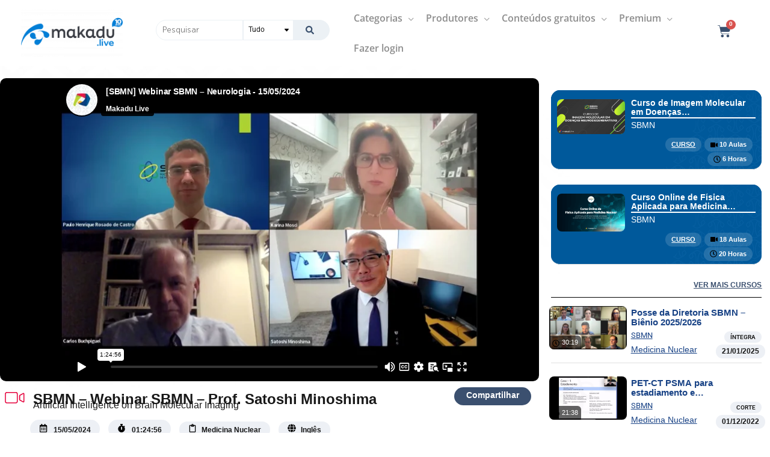

--- FILE ---
content_type: text/html; charset=UTF-8
request_url: https://player.vimeo.com/video/947002961?color&autopause=0&loop=0&muted=0&title=1&portrait=1&byline=1
body_size: 6733
content:
<!DOCTYPE html>
<html lang="en">
<head>
  <meta charset="utf-8">
  <meta name="viewport" content="width=device-width,initial-scale=1,user-scalable=yes">
  
  <link rel="canonical" href="https://player.vimeo.com/video/947002961">
  <meta name="googlebot" content="noindex,indexifembedded">
  
  
  <title>[SBMN] Webinar SBMN – Neurologia - 15/05/2024 on Vimeo</title>
  <style>
      body, html, .player, .fallback {
          overflow: hidden;
          width: 100%;
          height: 100%;
          margin: 0;
          padding: 0;
      }
      .fallback {
          
              background-color: transparent;
          
      }
      .player.loading { opacity: 0; }
      .fallback iframe {
          position: fixed;
          left: 0;
          top: 0;
          width: 100%;
          height: 100%;
      }
  </style>
  <link rel="modulepreload" href="https://f.vimeocdn.com/p/4.46.25/js/player.module.js" crossorigin="anonymous">
  <link rel="modulepreload" href="https://f.vimeocdn.com/p/4.46.25/js/vendor.module.js" crossorigin="anonymous">
  <link rel="preload" href="https://f.vimeocdn.com/p/4.46.25/css/player.css" as="style">
</head>

<body>


<div class="vp-placeholder">
    <style>
        .vp-placeholder,
        .vp-placeholder-thumb,
        .vp-placeholder-thumb::before,
        .vp-placeholder-thumb::after {
            position: absolute;
            top: 0;
            bottom: 0;
            left: 0;
            right: 0;
        }
        .vp-placeholder {
            visibility: hidden;
            width: 100%;
            max-height: 100%;
            height: calc(720 / 994 * 100vw);
            max-width: calc(994 / 720 * 100vh);
            margin: auto;
        }
        .vp-placeholder-carousel {
            display: none;
            background-color: #000;
            position: absolute;
            left: 0;
            right: 0;
            bottom: -60px;
            height: 60px;
        }
    </style>

    

    
        <style>
            .vp-placeholder-thumb {
                overflow: hidden;
                width: 100%;
                max-height: 100%;
                margin: auto;
            }
            .vp-placeholder-thumb::before,
            .vp-placeholder-thumb::after {
                content: "";
                display: block;
                filter: blur(7px);
                margin: 0;
                background: url(https://i.vimeocdn.com/video/1853381827-63e3f96c4f01f34790d94958b8cbf4acedcf8ac07020e3d17f953159acc677fb-d?mw=80&q=85) 50% 50% / contain no-repeat;
            }
            .vp-placeholder-thumb::before {
                 
                margin: -30px;
            }
        </style>
    

    <div class="vp-placeholder-thumb"></div>
    <div class="vp-placeholder-carousel"></div>
    <script>function placeholderInit(t,h,d,s,n,o){var i=t.querySelector(".vp-placeholder"),v=t.querySelector(".vp-placeholder-thumb");if(h){var p=function(){try{return window.self!==window.top}catch(a){return!0}}(),w=200,y=415,r=60;if(!p&&window.innerWidth>=w&&window.innerWidth<y){i.style.bottom=r+"px",i.style.maxHeight="calc(100vh - "+r+"px)",i.style.maxWidth="calc("+n+" / "+o+" * (100vh - "+r+"px))";var f=t.querySelector(".vp-placeholder-carousel");f.style.display="block"}}if(d){var e=new Image;e.onload=function(){var a=n/o,c=e.width/e.height;if(c<=.95*a||c>=1.05*a){var l=i.getBoundingClientRect(),g=l.right-l.left,b=l.bottom-l.top,m=window.innerWidth/g*100,x=window.innerHeight/b*100;v.style.height="calc("+e.height+" / "+e.width+" * "+m+"vw)",v.style.maxWidth="calc("+e.width+" / "+e.height+" * "+x+"vh)"}i.style.visibility="visible"},e.src=s}else i.style.visibility="visible"}
</script>
    <script>placeholderInit(document,  false ,  true , "https://i.vimeocdn.com/video/1853381827-63e3f96c4f01f34790d94958b8cbf4acedcf8ac07020e3d17f953159acc677fb-d?mw=80\u0026q=85",  994 ,  720 );</script>
</div>

<div id="player" class="player"></div>
<script>window.playerConfig = {"cdn_url":"https://f.vimeocdn.com","vimeo_api_url":"api.vimeo.com","request":{"files":{"dash":{"cdns":{"akfire_interconnect_quic":{"avc_url":"https://vod-adaptive-ak.vimeocdn.com/exp=1769876697~acl=%2Fd1d28de5-ca7b-4280-a757-e7b2e647ec9c%2Fpsid%3D4affa9b45a631713b970b25eb30d8cfa2636e897089cfc70b3fb04feb6c8f630%2F%2A~hmac=16f36a5c6e6a771034298ccd82f1367a568a0b93c070319c1dd7f41c3aaac1d5/d1d28de5-ca7b-4280-a757-e7b2e647ec9c/psid=4affa9b45a631713b970b25eb30d8cfa2636e897089cfc70b3fb04feb6c8f630/v2/playlist/av/primary/prot/cXNyPTE/playlist.json?omit=av1-hevc\u0026pathsig=8c953e4f~npHoS3zrkdcdi7Vb3zaROk3TWV-QR7FoexmfsMpBhKs\u0026qsr=1\u0026r=dXM%3D\u0026rh=4DOLI1","origin":"gcs","url":"https://vod-adaptive-ak.vimeocdn.com/exp=1769876697~acl=%2Fd1d28de5-ca7b-4280-a757-e7b2e647ec9c%2Fpsid%3D4affa9b45a631713b970b25eb30d8cfa2636e897089cfc70b3fb04feb6c8f630%2F%2A~hmac=16f36a5c6e6a771034298ccd82f1367a568a0b93c070319c1dd7f41c3aaac1d5/d1d28de5-ca7b-4280-a757-e7b2e647ec9c/psid=4affa9b45a631713b970b25eb30d8cfa2636e897089cfc70b3fb04feb6c8f630/v2/playlist/av/primary/prot/cXNyPTE/playlist.json?pathsig=8c953e4f~npHoS3zrkdcdi7Vb3zaROk3TWV-QR7FoexmfsMpBhKs\u0026qsr=1\u0026r=dXM%3D\u0026rh=4DOLI1"},"fastly_skyfire":{"avc_url":"https://skyfire.vimeocdn.com/1769876697-0xadcae69c34c21942b4d48363879f33c4937bc9dc/d1d28de5-ca7b-4280-a757-e7b2e647ec9c/psid=4affa9b45a631713b970b25eb30d8cfa2636e897089cfc70b3fb04feb6c8f630/v2/playlist/av/primary/prot/cXNyPTE/playlist.json?omit=av1-hevc\u0026pathsig=8c953e4f~npHoS3zrkdcdi7Vb3zaROk3TWV-QR7FoexmfsMpBhKs\u0026qsr=1\u0026r=dXM%3D\u0026rh=4DOLI1","origin":"gcs","url":"https://skyfire.vimeocdn.com/1769876697-0xadcae69c34c21942b4d48363879f33c4937bc9dc/d1d28de5-ca7b-4280-a757-e7b2e647ec9c/psid=4affa9b45a631713b970b25eb30d8cfa2636e897089cfc70b3fb04feb6c8f630/v2/playlist/av/primary/prot/cXNyPTE/playlist.json?pathsig=8c953e4f~npHoS3zrkdcdi7Vb3zaROk3TWV-QR7FoexmfsMpBhKs\u0026qsr=1\u0026r=dXM%3D\u0026rh=4DOLI1"}},"default_cdn":"akfire_interconnect_quic","separate_av":true,"streams":[{"profile":"d0b41bac-2bf2-4310-8113-df764d486192","id":"9caa53cf-082c-483d-995c-e6ed2f0a61d0","fps":30,"quality":"240p"},{"profile":"c3347cdf-6c91-4ab3-8d56-737128e7a65f","id":"add216cb-bdbe-4e7b-b28c-06d85e94c3f3","fps":30,"quality":"360p"},{"profile":"f3f6f5f0-2e6b-4e90-994e-842d1feeabc0","id":"b7ec9e70-883a-460a-94c3-2ba6aecb5506","fps":30,"quality":"720p"},{"profile":"f9e4a5d7-8043-4af3-b231-641ca735a130","id":"c01fe7cc-677c-43bc-91f2-cf969dc07622","fps":30,"quality":"540p"}],"streams_avc":[{"profile":"d0b41bac-2bf2-4310-8113-df764d486192","id":"9caa53cf-082c-483d-995c-e6ed2f0a61d0","fps":30,"quality":"240p"},{"profile":"c3347cdf-6c91-4ab3-8d56-737128e7a65f","id":"add216cb-bdbe-4e7b-b28c-06d85e94c3f3","fps":30,"quality":"360p"},{"profile":"f3f6f5f0-2e6b-4e90-994e-842d1feeabc0","id":"b7ec9e70-883a-460a-94c3-2ba6aecb5506","fps":30,"quality":"720p"},{"profile":"f9e4a5d7-8043-4af3-b231-641ca735a130","id":"c01fe7cc-677c-43bc-91f2-cf969dc07622","fps":30,"quality":"540p"}]},"hls":{"captions":"https://vod-adaptive-ak.vimeocdn.com/exp=1769876697~acl=%2Fd1d28de5-ca7b-4280-a757-e7b2e647ec9c%2Fpsid%3D4affa9b45a631713b970b25eb30d8cfa2636e897089cfc70b3fb04feb6c8f630%2F%2A~hmac=16f36a5c6e6a771034298ccd82f1367a568a0b93c070319c1dd7f41c3aaac1d5/d1d28de5-ca7b-4280-a757-e7b2e647ec9c/psid=4affa9b45a631713b970b25eb30d8cfa2636e897089cfc70b3fb04feb6c8f630/v2/playlist/av/primary/sub/156811292-c-en-x-autogen/prot/cXNyPTE/playlist.m3u8?ext-subs=1\u0026locale=en\u0026omit=opus\u0026pathsig=8c953e4f~tgblrMbxUzPn78mh7tdJHCvRDub_83qjjNhioy457zc\u0026qsr=1\u0026r=dXM%3D\u0026rh=4DOLI1\u0026sf=fmp4","cdns":{"akfire_interconnect_quic":{"avc_url":"https://vod-adaptive-ak.vimeocdn.com/exp=1769876697~acl=%2Fd1d28de5-ca7b-4280-a757-e7b2e647ec9c%2Fpsid%3D4affa9b45a631713b970b25eb30d8cfa2636e897089cfc70b3fb04feb6c8f630%2F%2A~hmac=16f36a5c6e6a771034298ccd82f1367a568a0b93c070319c1dd7f41c3aaac1d5/d1d28de5-ca7b-4280-a757-e7b2e647ec9c/psid=4affa9b45a631713b970b25eb30d8cfa2636e897089cfc70b3fb04feb6c8f630/v2/playlist/av/primary/sub/156811292-c-en-x-autogen/prot/cXNyPTE/playlist.m3u8?ext-subs=1\u0026locale=en\u0026omit=av1-hevc-opus\u0026pathsig=8c953e4f~tgblrMbxUzPn78mh7tdJHCvRDub_83qjjNhioy457zc\u0026qsr=1\u0026r=dXM%3D\u0026rh=4DOLI1\u0026sf=fmp4","captions":"https://vod-adaptive-ak.vimeocdn.com/exp=1769876697~acl=%2Fd1d28de5-ca7b-4280-a757-e7b2e647ec9c%2Fpsid%3D4affa9b45a631713b970b25eb30d8cfa2636e897089cfc70b3fb04feb6c8f630%2F%2A~hmac=16f36a5c6e6a771034298ccd82f1367a568a0b93c070319c1dd7f41c3aaac1d5/d1d28de5-ca7b-4280-a757-e7b2e647ec9c/psid=4affa9b45a631713b970b25eb30d8cfa2636e897089cfc70b3fb04feb6c8f630/v2/playlist/av/primary/sub/156811292-c-en-x-autogen/prot/cXNyPTE/playlist.m3u8?ext-subs=1\u0026locale=en\u0026omit=opus\u0026pathsig=8c953e4f~tgblrMbxUzPn78mh7tdJHCvRDub_83qjjNhioy457zc\u0026qsr=1\u0026r=dXM%3D\u0026rh=4DOLI1\u0026sf=fmp4","origin":"gcs","url":"https://vod-adaptive-ak.vimeocdn.com/exp=1769876697~acl=%2Fd1d28de5-ca7b-4280-a757-e7b2e647ec9c%2Fpsid%3D4affa9b45a631713b970b25eb30d8cfa2636e897089cfc70b3fb04feb6c8f630%2F%2A~hmac=16f36a5c6e6a771034298ccd82f1367a568a0b93c070319c1dd7f41c3aaac1d5/d1d28de5-ca7b-4280-a757-e7b2e647ec9c/psid=4affa9b45a631713b970b25eb30d8cfa2636e897089cfc70b3fb04feb6c8f630/v2/playlist/av/primary/sub/156811292-c-en-x-autogen/prot/cXNyPTE/playlist.m3u8?ext-subs=1\u0026locale=en\u0026omit=opus\u0026pathsig=8c953e4f~tgblrMbxUzPn78mh7tdJHCvRDub_83qjjNhioy457zc\u0026qsr=1\u0026r=dXM%3D\u0026rh=4DOLI1\u0026sf=fmp4"},"fastly_skyfire":{"avc_url":"https://skyfire.vimeocdn.com/1769876697-0xadcae69c34c21942b4d48363879f33c4937bc9dc/d1d28de5-ca7b-4280-a757-e7b2e647ec9c/psid=4affa9b45a631713b970b25eb30d8cfa2636e897089cfc70b3fb04feb6c8f630/v2/playlist/av/primary/sub/156811292-c-en-x-autogen/prot/cXNyPTE/playlist.m3u8?ext-subs=1\u0026locale=en\u0026omit=av1-hevc-opus\u0026pathsig=8c953e4f~tgblrMbxUzPn78mh7tdJHCvRDub_83qjjNhioy457zc\u0026qsr=1\u0026r=dXM%3D\u0026rh=4DOLI1\u0026sf=fmp4","captions":"https://skyfire.vimeocdn.com/1769876697-0xadcae69c34c21942b4d48363879f33c4937bc9dc/d1d28de5-ca7b-4280-a757-e7b2e647ec9c/psid=4affa9b45a631713b970b25eb30d8cfa2636e897089cfc70b3fb04feb6c8f630/v2/playlist/av/primary/sub/156811292-c-en-x-autogen/prot/cXNyPTE/playlist.m3u8?ext-subs=1\u0026locale=en\u0026omit=opus\u0026pathsig=8c953e4f~tgblrMbxUzPn78mh7tdJHCvRDub_83qjjNhioy457zc\u0026qsr=1\u0026r=dXM%3D\u0026rh=4DOLI1\u0026sf=fmp4","origin":"gcs","url":"https://skyfire.vimeocdn.com/1769876697-0xadcae69c34c21942b4d48363879f33c4937bc9dc/d1d28de5-ca7b-4280-a757-e7b2e647ec9c/psid=4affa9b45a631713b970b25eb30d8cfa2636e897089cfc70b3fb04feb6c8f630/v2/playlist/av/primary/sub/156811292-c-en-x-autogen/prot/cXNyPTE/playlist.m3u8?ext-subs=1\u0026locale=en\u0026omit=opus\u0026pathsig=8c953e4f~tgblrMbxUzPn78mh7tdJHCvRDub_83qjjNhioy457zc\u0026qsr=1\u0026r=dXM%3D\u0026rh=4DOLI1\u0026sf=fmp4"}},"default_cdn":"akfire_interconnect_quic","separate_av":true}},"file_codecs":{"av1":[],"avc":["9caa53cf-082c-483d-995c-e6ed2f0a61d0","add216cb-bdbe-4e7b-b28c-06d85e94c3f3","b7ec9e70-883a-460a-94c3-2ba6aecb5506","c01fe7cc-677c-43bc-91f2-cf969dc07622"],"hevc":{"dvh1":[],"hdr":[],"sdr":[]}},"lang":"en","referrer":"https://makadu.live/neurologia-sbmn-webinar-sbmn-neurologia/","cookie_domain":".vimeo.com","signature":"50f2bae5df508315cb35691255f39458","timestamp":1769856313,"expires":20384,"text_tracks":[{"id":156811292,"lang":"en-x-autogen","url":"https://captions.vimeo.com/captions/156811292.vtt?expires=1769876697\u0026sig=d82b46cfc6a46d6286d4eecebd7de7f09e93451c","kind":"captions","label":"English (auto-generated)","provenance":"ai_generated","default":true}],"thumb_preview":{"url":"https://videoapi-sprites.vimeocdn.com/video-sprites/image/6e26fcef-f879-45fe-9ab5-b8d143cd0fc9.0.jpeg?ClientID=sulu\u0026Expires=1769859913\u0026Signature=40e3ec63117a2eb8cc9406ff11c5df5dfd92331f","height":2640,"width":3641,"frame_height":240,"frame_width":331,"columns":11,"frames":120},"currency":"USD","session":"cb9efb22b4c0c468807a12daedfc0307e34bf0ea1769856313","cookie":{"volume":1,"quality":null,"hd":0,"captions":null,"transcript":null,"captions_styles":{"color":null,"fontSize":null,"fontFamily":null,"fontOpacity":null,"bgOpacity":null,"windowColor":null,"windowOpacity":null,"bgColor":null,"edgeStyle":null},"audio_language":null,"audio_kind":null,"qoe_survey_vote":0},"build":{"backend":"31e9776","js":"4.46.25"},"urls":{"js":"https://f.vimeocdn.com/p/4.46.25/js/player.js","js_base":"https://f.vimeocdn.com/p/4.46.25/js","js_module":"https://f.vimeocdn.com/p/4.46.25/js/player.module.js","js_vendor_module":"https://f.vimeocdn.com/p/4.46.25/js/vendor.module.js","locales_js":{"de-DE":"https://f.vimeocdn.com/p/4.46.25/js/player.de-DE.js","en":"https://f.vimeocdn.com/p/4.46.25/js/player.js","es":"https://f.vimeocdn.com/p/4.46.25/js/player.es.js","fr-FR":"https://f.vimeocdn.com/p/4.46.25/js/player.fr-FR.js","ja-JP":"https://f.vimeocdn.com/p/4.46.25/js/player.ja-JP.js","ko-KR":"https://f.vimeocdn.com/p/4.46.25/js/player.ko-KR.js","pt-BR":"https://f.vimeocdn.com/p/4.46.25/js/player.pt-BR.js","zh-CN":"https://f.vimeocdn.com/p/4.46.25/js/player.zh-CN.js"},"ambisonics_js":"https://f.vimeocdn.com/p/external/ambisonics.min.js","barebone_js":"https://f.vimeocdn.com/p/4.46.25/js/barebone.js","chromeless_js":"https://f.vimeocdn.com/p/4.46.25/js/chromeless.js","three_js":"https://f.vimeocdn.com/p/external/three.rvimeo.min.js","vuid_js":"https://f.vimeocdn.com/js_opt/modules/utils/vuid.min.js","hive_sdk":"https://f.vimeocdn.com/p/external/hive-sdk.js","hive_interceptor":"https://f.vimeocdn.com/p/external/hive-interceptor.js","proxy":"https://player.vimeo.com/static/proxy.html","css":"https://f.vimeocdn.com/p/4.46.25/css/player.css","chromeless_css":"https://f.vimeocdn.com/p/4.46.25/css/chromeless.css","fresnel":"https://arclight.vimeo.com/add/player-stats","player_telemetry_url":"https://arclight.vimeo.com/player-events","telemetry_base":"https://lensflare.vimeo.com"},"flags":{"plays":1,"dnt":0,"autohide_controls":0,"preload_video":"metadata_on_hover","qoe_survey_forced":0,"ai_widget":0,"ecdn_delta_updates":0,"disable_mms":0,"check_clip_skipping_forward":0},"country":"US","client":{"ip":"3.128.76.40"},"ab_tests":{"cross_origin_texttracks":{"group":"variant","track":false,"data":null}},"atid":"3053860974.1769856313","ai_widget_signature":"7726e8ca9f0e5e64707de6bcac725ee1234c37ab4404749eda38f241a3cf26bc_1769859913","config_refresh_url":"https://player.vimeo.com/video/947002961/config/request?atid=3053860974.1769856313\u0026expires=20384\u0026referrer=https%3A%2F%2Fmakadu.live%2Fneurologia-sbmn-webinar-sbmn-neurologia%2F\u0026session=cb9efb22b4c0c468807a12daedfc0307e34bf0ea1769856313\u0026signature=50f2bae5df508315cb35691255f39458\u0026time=1769856313\u0026v=1"},"player_url":"player.vimeo.com","video":{"id":947002961,"title":"[SBMN] Webinar SBMN – Neurologia - 15/05/2024","width":994,"height":720,"duration":5096,"url":"","share_url":"https://vimeo.com/947002961","embed_code":"\u003ciframe title=\"vimeo-player\" src=\"https://player.vimeo.com/video/947002961?h=64ae2de564\" width=\"640\" height=\"360\" frameborder=\"0\" referrerpolicy=\"strict-origin-when-cross-origin\" allow=\"autoplay; fullscreen; picture-in-picture; clipboard-write; encrypted-media; web-share\"   allowfullscreen\u003e\u003c/iframe\u003e","default_to_hd":0,"privacy":"disable","embed_permission":"public","thumbnail_url":"https://i.vimeocdn.com/video/1853381827-63e3f96c4f01f34790d94958b8cbf4acedcf8ac07020e3d17f953159acc677fb-d","owner":{"id":33500097,"name":"Makadu Live","img":"https://i.vimeocdn.com/portrait/38635153_60x60?sig=bdbb6af847ee54bb6f56b36f928da75cf3a27eb68744f0d20ce7acf6bcd2a7d2\u0026v=1\u0026region=us","img_2x":"https://i.vimeocdn.com/portrait/38635153_60x60?sig=bdbb6af847ee54bb6f56b36f928da75cf3a27eb68744f0d20ce7acf6bcd2a7d2\u0026v=1\u0026region=us","url":"https://vimeo.com/makadulive","account_type":"advanced"},"spatial":0,"live_event":null,"version":{"current":null,"available":[{"id":874678775,"file_id":3751321191,"is_current":true}]},"unlisted_hash":null,"rating":{"id":3},"fps":30,"bypass_token":"eyJ0eXAiOiJKV1QiLCJhbGciOiJIUzI1NiJ9.eyJjbGlwX2lkIjo5NDcwMDI5NjEsImV4cCI6MTc2OTg3Njc0NH0.HbqlWu97VwLbvcDOUCXGSij9CXRyWl9D98xqYscoLEE","channel_layout":"stereo","ai":0,"locale":"en"},"user":{"id":0,"team_id":0,"team_origin_user_id":0,"account_type":"none","liked":0,"watch_later":0,"owner":0,"mod":0,"logged_in":0,"private_mode_enabled":0,"vimeo_api_client_token":"eyJhbGciOiJIUzI1NiIsInR5cCI6IkpXVCJ9.eyJzZXNzaW9uX2lkIjoiY2I5ZWZiMjJiNGMwYzQ2ODgwN2ExMmRhZWRmYzAzMDdlMzRiZjBlYTE3Njk4NTYzMTMiLCJleHAiOjE3Njk4NzY2OTcsImFwcF9pZCI6MTE4MzU5LCJzY29wZXMiOiJwdWJsaWMgc3RhdHMifQ.-folROdtbX7_gmWfSxIhwtjmo5nYU1u_nz9uTy9182g"},"view":1,"vimeo_url":"vimeo.com","embed":{"audio_track":"","autoplay":0,"autopause":0,"dnt":0,"editor":0,"keyboard":1,"log_plays":1,"loop":0,"muted":0,"on_site":0,"texttrack":"","transparent":1,"outro":"link","playsinline":1,"quality":null,"player_id":"","api":null,"app_id":"","color":"00adef","color_one":"000000","color_two":"00adef","color_three":"ffffff","color_four":"000000","context":"embed.main","settings":{"auto_pip":1,"badge":0,"byline":1,"collections":0,"color":0,"force_color_one":0,"force_color_two":0,"force_color_three":0,"force_color_four":0,"embed":0,"fullscreen":1,"like":0,"logo":0,"playbar":1,"portrait":1,"pip":1,"share":0,"spatial_compass":0,"spatial_label":0,"speed":1,"title":1,"volume":1,"watch_later":0,"watch_full_video":1,"controls":1,"airplay":1,"audio_tracks":1,"chapters":1,"chromecast":1,"cc":1,"transcript":1,"quality":1,"play_button_position":0,"ask_ai":0,"skipping_forward":1,"debug_payload_collection_policy":"default"},"create_interactive":{"has_create_interactive":false,"viddata_url":""},"min_quality":null,"max_quality":null,"initial_quality":null,"prefer_mms":1}}</script>
<script>const fullscreenSupported="exitFullscreen"in document||"webkitExitFullscreen"in document||"webkitCancelFullScreen"in document||"mozCancelFullScreen"in document||"msExitFullscreen"in document||"webkitEnterFullScreen"in document.createElement("video");var isIE=checkIE(window.navigator.userAgent),incompatibleBrowser=!fullscreenSupported||isIE;window.noModuleLoading=!1,window.dynamicImportSupported=!1,window.cssLayersSupported=typeof CSSLayerBlockRule<"u",window.isInIFrame=function(){try{return window.self!==window.top}catch(e){return!0}}(),!window.isInIFrame&&/twitter/i.test(navigator.userAgent)&&window.playerConfig.video.url&&(window.location=window.playerConfig.video.url),window.playerConfig.request.lang&&document.documentElement.setAttribute("lang",window.playerConfig.request.lang),window.loadScript=function(e){var n=document.getElementsByTagName("script")[0];n&&n.parentNode?n.parentNode.insertBefore(e,n):document.head.appendChild(e)},window.loadVUID=function(){if(!window.playerConfig.request.flags.dnt&&!window.playerConfig.embed.dnt){window._vuid=[["pid",window.playerConfig.request.session]];var e=document.createElement("script");e.async=!0,e.src=window.playerConfig.request.urls.vuid_js,window.loadScript(e)}},window.loadCSS=function(e,n){var i={cssDone:!1,startTime:new Date().getTime(),link:e.createElement("link")};return i.link.rel="stylesheet",i.link.href=n,e.getElementsByTagName("head")[0].appendChild(i.link),i.link.onload=function(){i.cssDone=!0},i},window.loadLegacyJS=function(e,n){if(incompatibleBrowser){var i=e.querySelector(".vp-placeholder");i&&i.parentNode&&i.parentNode.removeChild(i);let a=`/video/${window.playerConfig.video.id}/fallback`;window.playerConfig.request.referrer&&(a+=`?referrer=${window.playerConfig.request.referrer}`),n.innerHTML=`<div class="fallback"><iframe title="unsupported message" src="${a}" frameborder="0"></iframe></div>`}else{n.className="player loading";var t=window.loadCSS(e,window.playerConfig.request.urls.css),r=e.createElement("script"),o=!1;r.src=window.playerConfig.request.urls.js,window.loadScript(r),r["onreadystatechange"in r?"onreadystatechange":"onload"]=function(){!o&&(!this.readyState||this.readyState==="loaded"||this.readyState==="complete")&&(o=!0,playerObject=new VimeoPlayer(n,window.playerConfig,t.cssDone||{link:t.link,startTime:t.startTime}))},window.loadVUID()}};function checkIE(e){e=e&&e.toLowerCase?e.toLowerCase():"";function n(r){return r=r.toLowerCase(),new RegExp(r).test(e);return browserRegEx}var i=n("msie")?parseFloat(e.replace(/^.*msie (\d+).*$/,"$1")):!1,t=n("trident")?parseFloat(e.replace(/^.*trident\/(\d+)\.(\d+).*$/,"$1.$2"))+4:!1;return i||t}
</script>
<script nomodule>
  window.noModuleLoading = true;
  var playerEl = document.getElementById('player');
  window.loadLegacyJS(document, playerEl);
</script>
<script type="module">try{import("").catch(()=>{})}catch(t){}window.dynamicImportSupported=!0;
</script>
<script type="module">if(!window.dynamicImportSupported||!window.cssLayersSupported){if(!window.noModuleLoading){window.noModuleLoading=!0;var playerEl=document.getElementById("player");window.loadLegacyJS(document,playerEl)}var moduleScriptLoader=document.getElementById("js-module-block");moduleScriptLoader&&moduleScriptLoader.parentElement.removeChild(moduleScriptLoader)}
</script>
<script type="module" id="js-module-block">if(!window.noModuleLoading&&window.dynamicImportSupported&&window.cssLayersSupported){const n=document.getElementById("player"),e=window.loadCSS(document,window.playerConfig.request.urls.css);import(window.playerConfig.request.urls.js_module).then(function(o){new o.VimeoPlayer(n,window.playerConfig,e.cssDone||{link:e.link,startTime:e.startTime}),window.loadVUID()}).catch(function(o){throw/TypeError:[A-z ]+import[A-z ]+module/gi.test(o)&&window.loadLegacyJS(document,n),o})}
</script>

<script type="application/ld+json">{"embedUrl":"https://player.vimeo.com/video/947002961?h=64ae2de564","thumbnailUrl":"https://i.vimeocdn.com/video/1853381827-63e3f96c4f01f34790d94958b8cbf4acedcf8ac07020e3d17f953159acc677fb-d?f=webp","name":"[SBMN] Webinar SBMN – Neurologia - 15/05/2024","description":"This is \"[SBMN] Webinar SBMN – Neurologia - 15/05/2024\" by \"Makadu Live\" on Vimeo, the home for high quality videos and the people who love them.","duration":"PT5096S","uploadDate":"2024-05-16T10:02:07-04:00","@context":"https://schema.org/","@type":"VideoObject"}</script>

</body>
</html>


--- FILE ---
content_type: text/vtt; charset=utf-8
request_url: https://captions.vimeo.com/captions/156811292.vtt?expires=1769876697&sig=d82b46cfc6a46d6286d4eecebd7de7f09e93451c
body_size: 124906
content:
WEBVTT

1
00:00:10.385 --> 00:00:13.335
Hello, uh, good evening everyone.

2
00:00:14.345 --> 00:00:16.845
My name is Paula Rosa. I'm current Scientific Director

3
00:00:16.865 --> 00:00:18.845
for the Brazilian Society of Nuclear Medicine.

4
00:00:19.735 --> 00:00:22.715
And tonight, well, we have the honor

5
00:00:24.035 --> 00:00:28.175
of having a, a lecture by Professor Oshima.

6
00:00:28.585 --> 00:00:30.355
Professor Oshima,

7
00:00:31.135 --> 00:00:35.235
and is one of the most renowned specialists in the world.

8
00:00:35.855 --> 00:00:38.915
And currently he is a Ann Osborne, chair

9
00:00:38.915 --> 00:00:40.875
and professor in the Department of Radiology

10
00:00:40.875 --> 00:00:42.075
and Imaging Sciences.

11
00:00:42.655 --> 00:00:44.595
And at the Spencer Fox Echo School

12
00:00:44.595 --> 00:00:46.955
of Medicine in the University of Utah.

13
00:00:48.035 --> 00:00:52.135
We also have the honor of having the moderation by

14
00:00:53.255 --> 00:00:56.195
two of the most renowned

15
00:00:57.295 --> 00:00:58.705
Brazilian researchers

16
00:00:58.765 --> 00:01:01.745
and nuclear medicine physicians in the field.

17
00:01:02.325 --> 00:01:05.055
So, Dr. Carina Moki, uh, chief

18
00:01:05.055 --> 00:01:08.335
of Nuclear Medicine at the Santa Lucia Hospital in Brasilia.

19
00:01:08.955 --> 00:01:10.455
And Dr. And Dr.

20
00:01:10.675 --> 00:01:14.455
Carlos Spigel, uh, professor at the Department of Radiology

21
00:01:15.035 --> 00:01:17.095
at the University of Sao Paulo,

22
00:01:17.515 --> 00:01:18.855
and Director of Nuclear Medicine

23
00:01:18.855 --> 00:01:22.785
and Molecular Imaging Service in the School of Medicine

24
00:01:22.785 --> 00:01:23.905
of the University of Sao Paulo.

25
00:01:23.905 --> 00:01:27.905
So thank you so much again, professor Ashima

26
00:01:29.285 --> 00:01:32.465
and Professor Moki and Professor Bush Pego.

27
00:01:39.275 --> 00:01:40.445
Alright, well, thank you.

28
00:01:40.785 --> 00:01:44.685
And, uh, um, thank you so much for inviting me to the, uh,

29
00:01:44.685 --> 00:01:46.205
lecture, uh, series.

30
00:01:46.825 --> 00:01:48.005
Um, I'm really honored.

31
00:01:48.225 --> 00:01:53.005
Um, um, thank you Paolo, uh, Paolo for, um,

32
00:01:53.745 --> 00:01:55.765
you know, having this opportunity to present.

33
00:01:55.945 --> 00:01:58.925
And also, uh, Karen and Carlos, great to see you again.

34
00:01:59.105 --> 00:02:02.805
And, uh, thank you so much for, uh, modulating this session.

35
00:02:04.035 --> 00:02:05.615
And, uh, just a brief disclosure.

36
00:02:05.775 --> 00:02:08.855
I have those, but nothing relates to, uh, uh, the content

37
00:02:08.955 --> 00:02:10.055
of the presentation today.

38
00:02:11.275 --> 00:02:13.655
And, uh, I'm gonna actually talk about ai.

39
00:02:13.875 --> 00:02:16.495
Uh, everybody's talking about ai, it's pretty exciting,

40
00:02:16.635 --> 00:02:17.855
but I think AI

41
00:02:17.875 --> 00:02:20.495
and the molecular brain imaging has a very deep

42
00:02:20.675 --> 00:02:21.815
tie, uh, together.

43
00:02:22.555 --> 00:02:25.615
And, uh, so I'm gonna really focus on the ai, uh,

44
00:02:25.615 --> 00:02:28.815
some historical aspect, some algorithmic aspect,

45
00:02:28.875 --> 00:02:32.015
and then what's happening, uh, these days in the field

46
00:02:32.135 --> 00:02:33.655
of nuclear medicine and radiology.

47
00:02:34.765 --> 00:02:37.105
And this diagram kind of ized very nicely.

48
00:02:37.485 --> 00:02:40.345
Uh, people are talking about ai, you know, uh,

49
00:02:40.345 --> 00:02:41.505
everywhere these days.

50
00:02:41.605 --> 00:02:45.105
But history of AI is many, many years, decades back,

51
00:02:45.565 --> 00:02:47.585
and there is a up and down as you can see,

52
00:02:48.085 --> 00:02:51.585
and, uh, um, I think eighties, uh, lots

53
00:02:51.585 --> 00:02:54.705
of algorithm was developed, but really didn't take off.

54
00:02:55.085 --> 00:02:56.745
But now it's going up

55
00:02:57.085 --> 00:03:00.725
and it's really going up in the last, uh, several years.

56
00:03:01.305 --> 00:03:05.005
And just looking at the publication about AI or AI

57
00:03:05.005 --> 00:03:08.365
and the imaging, or AI and the imaging and the brain imaging

58
00:03:08.425 --> 00:03:09.645
or AI and the brain imaging

59
00:03:09.645 --> 00:03:12.445
and the molecular imaging, I think you can see huge amount

60
00:03:12.445 --> 00:03:15.725
of increase, uh, in the last, uh, uh, several years.

61
00:03:16.705 --> 00:03:21.245
So why this AI boom, uh, is really happening, uh,

62
00:03:21.395 --> 00:03:23.845
despite foundational, you know,

63
00:03:23.895 --> 00:03:27.285
activities started like eighties, it's like nowadays.

64
00:03:27.545 --> 00:03:30.325
So there is a increased, uh, computational power,

65
00:03:30.915 --> 00:03:34.005
even if you're using a Macintosh or Apple computer.

66
00:03:34.565 --> 00:03:37.125
I mean, that's like a super computer 10 years ago.

67
00:03:37.745 --> 00:03:40.645
And, uh, also software, uh, you know,

68
00:03:40.645 --> 00:03:41.805
you can download software.

69
00:03:41.965 --> 00:03:44.045
I think it's really convenient in the applications.

70
00:03:44.465 --> 00:03:47.845
And this is really promoting how AI can be used by,

71
00:03:48.105 --> 00:03:49.285
uh, many people.

72
00:03:50.125 --> 00:03:52.305
And also, industry investment is huge.

73
00:03:52.725 --> 00:03:56.745
Uh, huge investment is coming into ai, lots

74
00:03:56.745 --> 00:03:58.065
of accessible information,

75
00:03:58.095 --> 00:04:00.385
including a large imaging database.

76
00:04:00.965 --> 00:04:03.545
And, uh, nuclear medicine is a little challenging

77
00:04:03.545 --> 00:04:05.665
because it's expensive exams and other things,

78
00:04:05.725 --> 00:04:09.065
but like, like clinical trials, you know, we can access

79
00:04:09.065 --> 00:04:13.745
to 1000, 2000, you know, brain pet images relatively easily.

80
00:04:14.205 --> 00:04:16.825
So that really actually help us to develop AI.

81
00:04:17.245 --> 00:04:19.785
And, uh, there is a huge increase in the public awareness.

82
00:04:20.005 --> 00:04:23.065
So these are kind of a driving, uh, this AI boom.

83
00:04:23.565 --> 00:04:25.865
And, uh, I think it's gonna continue, uh,

84
00:04:26.005 --> 00:04:28.025
for the foreseeable, uh, future.

85
00:04:28.245 --> 00:04:29.465
So, which is very exciting.

86
00:04:30.875 --> 00:04:34.615
And, uh, we just say ai, artificial intelligence.

87
00:04:34.755 --> 00:04:36.615
But, you know, this field is pretty big.

88
00:04:36.635 --> 00:04:39.855
And the part of this artificial intelligence is really like

89
00:04:39.855 --> 00:04:43.775
machine learning and how, you know, machine can, you know,

90
00:04:43.985 --> 00:04:46.775
learn new information and produce new information.

91
00:04:46.795 --> 00:04:49.455
But part of this machine learning is a deep learning,

92
00:04:49.745 --> 00:04:53.495
which is a little more complex, uh, way of machine learning

93
00:04:53.515 --> 00:04:56.175
and the algorithmically kind of complex field.

94
00:04:56.515 --> 00:04:59.655
But this, just to give you some, uh, semantic

95
00:04:59.835 --> 00:05:02.655
or the definition of ai, machine learning

96
00:05:02.755 --> 00:05:04.215
and, uh, uh, deep learning.

97
00:05:05.855 --> 00:05:09.275
And, uh, you may actually do computer programming, some of,

98
00:05:09.345 --> 00:05:11.035
some of the audience today,

99
00:05:11.415 --> 00:05:14.275
and those people who do a computer programming, we know,

100
00:05:14.695 --> 00:05:16.795
you know, computer is not really intelligent.

101
00:05:17.035 --> 00:05:20.355
I think they execute what we actually code as a program.

102
00:05:21.175 --> 00:05:23.915
So how are we gonna actually teach machine

103
00:05:23.935 --> 00:05:27.195
to be like a pseudo intelligence?

104
00:05:27.205 --> 00:05:28.595
There are many ways to do it.

105
00:05:29.215 --> 00:05:32.235
And just a general category like, so machine need

106
00:05:32.235 --> 00:05:35.395
to be taught, you know, how to react to the input,

107
00:05:35.395 --> 00:05:38.595
which is a supervised, using a curated data.

108
00:05:39.255 --> 00:05:41.075
And the other one is unsupervised,

109
00:05:41.105 --> 00:05:43.235
like implicit relationship, like

110
00:05:43.235 --> 00:05:46.995
what we do in a traditional analysis like principle

111
00:05:47.035 --> 00:05:48.715
component analysis kind of things.

112
00:05:49.595 --> 00:05:52.675
Unsupervised AI can also do something very similar

113
00:05:52.895 --> 00:05:56.075
to identify latent relationship analysis.

114
00:05:56.295 --> 00:05:59.365
And the reinforcement is kind of combined taking advantage

115
00:05:59.505 --> 00:06:03.965
of those two different, uh, methods of teaching, uh, machine

116
00:06:04.545 --> 00:06:06.085
and, uh, creating ai.

117
00:06:07.555 --> 00:06:10.415
And, uh, for those people who are relatively new to ai,

118
00:06:10.445 --> 00:06:15.015
just give you some idea how this machine is working, uh, um,

119
00:06:15.235 --> 00:06:16.295
as a ai.

120
00:06:16.795 --> 00:06:19.775
And this is a very kind of a simple, uh,

121
00:06:20.115 --> 00:06:23.255
neural network called multi-layer perceptions.

122
00:06:23.835 --> 00:06:26.895
And actually, some algorithms still actually use this very,

123
00:06:27.235 --> 00:06:28.615
uh, fundamental approach.

124
00:06:29.435 --> 00:06:32.415
So there is, uh, multiple layers in this case.

125
00:06:32.465 --> 00:06:35.855
There is one hidden layer, input layer and output layer.

126
00:06:36.285 --> 00:06:39.655
It's all connected. And if you actually take a look at this

127
00:06:39.655 --> 00:06:42.975
picture looks like it's, it's like neurons, right?

128
00:06:43.115 --> 00:06:45.015
So brain cells are connected to each other.

129
00:06:45.315 --> 00:06:47.535
That's the reason we call it neural network.

130
00:06:48.235 --> 00:06:50.175
And if you give a training input

131
00:06:50.795 --> 00:06:53.215
and the define training output,

132
00:06:53.555 --> 00:06:56.375
and if you give enough data to ai,

133
00:06:57.005 --> 00:06:59.855
then using an algorithm called back propagation.

134
00:07:00.555 --> 00:07:04.295
So relating TRA input data and training data,

135
00:07:04.715 --> 00:07:08.175
and basically deciding waiting factor within each node.

136
00:07:08.515 --> 00:07:11.335
That's how this back propagation algorithm does.

137
00:07:12.265 --> 00:07:16.805
And if you repeat this for 100 cases, 200 cases, 300 cases,

138
00:07:17.475 --> 00:07:20.765
then this waiting factor is more and more sophisticated

139
00:07:21.065 --> 00:07:25.005
and, uh, better relate input data and output data.

140
00:07:25.745 --> 00:07:28.325
So once this multi, you know, layer

141
00:07:28.865 --> 00:07:32.765
neural network is trained by curated data,

142
00:07:33.035 --> 00:07:34.525
then you give a new input,

143
00:07:34.915 --> 00:07:37.125
then this is gonna produce output.

144
00:07:37.625 --> 00:07:40.605
So this is what we are actually seeing in the, uh,

145
00:07:40.865 --> 00:07:44.045
in the simplistic way how, uh, machine learning

146
00:07:44.465 --> 00:07:47.805
and, uh, how machine is gonna process new information

147
00:07:47.805 --> 00:07:49.085
to produce output.

148
00:07:51.345 --> 00:07:54.445
And, uh, one of the things that I, I, I,

149
00:07:55.245 --> 00:07:56.805
I am very interested in, uh,

150
00:07:56.945 --> 00:07:59.365
neural science application molecular imaging,

151
00:07:59.365 --> 00:08:01.085
so brain imaging, molecular imaging.

152
00:08:01.705 --> 00:08:04.405
And, uh, if you actually take a look at the initial

153
00:08:04.405 --> 00:08:07.325
application of AI to nuclear medicine,

154
00:08:07.835 --> 00:08:09.685
that was actually a brain imaging.

155
00:08:09.905 --> 00:08:12.805
So brain spec and the brain, FDG, pet.

156
00:08:13.605 --> 00:08:16.025
And, uh, you can see the first paper published in the

157
00:08:16.025 --> 00:08:17.025
Journal of Nuclear Medicine.

158
00:08:17.125 --> 00:08:20.385
And this ulcer group also published in the physics journal

159
00:08:20.605 --> 00:08:23.705
the same year, or one year before 1992.

160
00:08:23.845 --> 00:08:27.025
So more than 30 years ago, they actually applied

161
00:08:28.015 --> 00:08:31.505
this multilayer perception, just as I explained,

162
00:08:31.965 --> 00:08:35.345
neural network for dementia diagnosis.

163
00:08:35.445 --> 00:08:38.505
So probable 80 versus age match normal controls.

164
00:08:39.285 --> 00:08:41.425
And, uh, if you think about 30 years ago,

165
00:08:41.435 --> 00:08:45.065
there wasn't really a high, you know, computational power.

166
00:08:45.525 --> 00:08:49.665
So they had to extract regional data using, uh, ROI

167
00:08:50.385 --> 00:08:52.385
analysis so they can truncate spect,

168
00:08:52.625 --> 00:08:56.045
spectral PET images into, uh, just the several regions,

169
00:08:56.305 --> 00:08:57.725
but then apply AI

170
00:08:58.105 --> 00:09:01.285
to make a diagnosis either probable 80 versus normal.

171
00:09:02.515 --> 00:09:04.215
And again, this is a 30 years ago.

172
00:09:04.915 --> 00:09:06.495
Um, interestingly,

173
00:09:06.635 --> 00:09:10.415
the expert diagnostic accuracy based on the RI analysis

174
00:09:10.955 --> 00:09:12.935
is actually better than the neuron network,

175
00:09:13.515 --> 00:09:16.895
but neur neural network was actually better than the more

176
00:09:16.895 --> 00:09:20.095
traditional disc discrim discrimination

177
00:09:20.875 --> 00:09:22.975
discriminatory analysis.

178
00:09:23.435 --> 00:09:27.495
So 30 years ago, neural network first fabrication

179
00:09:28.035 --> 00:09:31.095
in nuclear medicine journal, which was a brain application,

180
00:09:31.955 --> 00:09:36.175
wasn't so bad, but a little shy compared to, uh,

181
00:09:36.175 --> 00:09:38.215
human expert applications.

182
00:09:39.075 --> 00:09:43.655
But then around 2000, um, many people started interested in,

183
00:09:44.155 --> 00:09:46.895
uh, AI application to, uh, brain imaging.

184
00:09:47.435 --> 00:09:51.095
And, uh, um, so this is like application to epilepsy.

185
00:09:51.635 --> 00:09:54.015
If you take a look at the, uh, accuracy

186
00:09:54.015 --> 00:09:56.455
or agreement rate, now 10 years

187
00:09:56.545 --> 00:10:00.775
after the first publication already, ai uh,

188
00:10:01.295 --> 00:10:03.815
analysis, like expresses agreement, uh,

189
00:10:03.845 --> 00:10:07.535
rate is actually higher than the traditional analysis

190
00:10:07.875 --> 00:10:11.095
or actually even human expert analysis.

191
00:10:11.885 --> 00:10:16.215
So even in the 10 years, uh, period, 30 years ago,

192
00:10:16.385 --> 00:10:19.695
there has been a steady progress how AI model

193
00:10:20.315 --> 00:10:23.455
can actually produce accurate, you know, detection

194
00:10:23.455 --> 00:10:25.335
of regions and, uh, diagnosis.

195
00:10:27.145 --> 00:10:30.445
But what's happening these days is really transitioning

196
00:10:30.655 --> 00:10:35.125
those simple model to more, uh, complex model, which is part

197
00:10:35.125 --> 00:10:36.885
of this deep learning method.

198
00:10:37.585 --> 00:10:41.605
So just as I showed in the previous two slides previously,

199
00:10:42.025 --> 00:10:46.125
the brain imaging has to be data extracted, like region

200
00:10:46.185 --> 00:10:49.085
of interest analysis, and then apply AI

201
00:10:49.425 --> 00:10:50.605
and expect the outcome.

202
00:10:50.825 --> 00:10:52.765
And this is just the amyloid application.

203
00:10:52.865 --> 00:10:56.655
So amyloid positivity, uh, deep learning.

204
00:10:56.915 --> 00:11:00.895
So data extraction portion is actually part of the model.

205
00:11:01.275 --> 00:11:02.895
So we don't need to really extract data

206
00:11:02.895 --> 00:11:04.735
because computational power is higher.

207
00:11:05.195 --> 00:11:09.695
We can analyze box sale by box, sale information, just feed

208
00:11:09.755 --> 00:11:13.815
to the, a little more complex, um, deep learning model.

209
00:11:14.395 --> 00:11:17.335
And, uh, this model can actually send the output.

210
00:11:17.675 --> 00:11:21.455
So this is really the evolution of a simpler model

211
00:11:21.455 --> 00:11:22.735
with a feature extraction

212
00:11:22.735 --> 00:11:25.295
to everything is combined into a single model.

213
00:11:25.995 --> 00:11:27.015
And, uh, this is

214
00:11:27.015 --> 00:11:29.495
what people are actually now nowadays actually using,

215
00:11:29.955 --> 00:11:31.095
uh, deep learning model.

216
00:11:32.125 --> 00:11:35.345
And this deep learning is not just, uh, medical imaging,

217
00:11:35.365 --> 00:11:36.625
but there are many applications.

218
00:11:36.925 --> 00:11:39.545
And, uh, I'm gonna show some of those re uh,

219
00:11:39.645 --> 00:11:41.585
ex examples, you know, later on.

220
00:11:41.925 --> 00:11:44.745
But medical imaging, image reconstruction, restoration,

221
00:11:45.685 --> 00:11:46.985
and, uh, one of the, uh,

222
00:11:47.295 --> 00:11:51.185
very extensive use is a natural natural language processing.

223
00:11:51.725 --> 00:11:54.405
And, uh, uh, this also relates to, uh, uh,

224
00:11:54.455 --> 00:11:57.605
generative AI like Chad, GP and so,

225
00:11:57.605 --> 00:11:59.085
and so even drug discovery.

226
00:11:59.485 --> 00:12:02.045
I think if you are planning to come to S-N-M-M-I,

227
00:12:02.385 --> 00:12:04.045
we have a one session, uh,

228
00:12:04.145 --> 00:12:07.645
Bob Mac from Penn is gonna talk about how to use AI for

229
00:12:08.195 --> 00:12:10.765
drug drug discovery and so on.

230
00:12:10.875 --> 00:12:12.405
Very exciting applications.

231
00:12:14.085 --> 00:12:15.385
So how about the algorithm

232
00:12:15.765 --> 00:12:18.825
and the compare two, the one I just showed,

233
00:12:19.035 --> 00:12:22.505
relatively simple multi-layer application.

234
00:12:23.725 --> 00:12:26.135
They're actually honestly not that different.

235
00:12:26.555 --> 00:12:28.975
And, but there are many variations how

236
00:12:28.995 --> 00:12:30.495
to achieve deep learning.

237
00:12:31.325 --> 00:12:34.465
And, uh, one of the most extensively used in the imaging

238
00:12:34.815 --> 00:12:37.785
application is called convolutional neural network,

239
00:12:38.455 --> 00:12:40.265
abbreviated CNN.

240
00:12:41.185 --> 00:12:44.925
And so I'm gonna just show how this CNN actually works.

241
00:12:46.475 --> 00:12:50.375
And, uh, um, so just as I said, um, this deep learning

242
00:12:50.765 --> 00:12:54.295
with CNN, um, really feature extraction

243
00:12:54.295 --> 00:12:56.975
or feature learning is part of the model instead

244
00:12:56.975 --> 00:12:58.815
of actually using the ROI and other things.

245
00:12:58.915 --> 00:13:02.935
So you can actually feed images, then there is a series

246
00:13:03.075 --> 00:13:07.015
of this convolution filter applied to the original images.

247
00:13:07.755 --> 00:13:11.055
And then this is a rectified linear unit.

248
00:13:11.525 --> 00:13:12.855
This is almost

249
00:13:13.035 --> 00:13:16.895
as if neurons are firing based on the information

250
00:13:16.895 --> 00:13:19.655
of the box cell, convoluted with the filter.

251
00:13:20.155 --> 00:13:22.415
And that translated to the next layer.

252
00:13:22.515 --> 00:13:25.175
That's what the RELU is doing.

253
00:13:25.395 --> 00:13:28.015
So it almost like how brain neurons are working,

254
00:13:28.835 --> 00:13:31.855
and then still massive amount of data

255
00:13:32.195 --> 00:13:34.775
by pooling is truncating some of the volume

256
00:13:35.075 --> 00:13:37.175
and the redundant information.

257
00:13:37.805 --> 00:13:39.255
Then just repeat this.

258
00:13:39.435 --> 00:13:42.415
So convolution and, uh, rectify linear function

259
00:13:42.415 --> 00:13:46.895
and pooling, eventually this entire image is fully

260
00:13:46.965 --> 00:13:51.295
connected into a few pixels or a few nodes,

261
00:13:51.555 --> 00:13:55.975
and then apply more traditional classification AI method,

262
00:13:56.045 --> 00:13:58.375
just like I showed back propagation

263
00:13:58.375 --> 00:13:59.535
method and all those things.

264
00:14:00.705 --> 00:14:04.245
And, uh, if you take a look at this algorithm, which kind

265
00:14:04.245 --> 00:14:06.805
of a, um, maybe, uh, um,

266
00:14:07.485 --> 00:14:09.525
I shouldn't say old timer in the audience,

267
00:14:09.665 --> 00:14:12.125
but, uh, nuclear medicine long timer.

268
00:14:12.425 --> 00:14:15.685
Uh, we used to apply convolution filter, uh,

269
00:14:15.745 --> 00:14:19.085
for SPECT imaging and the PET images just to, uh, you know,

270
00:14:19.115 --> 00:14:21.445
improve, you know, detection

271
00:14:21.625 --> 00:14:25.725
or actually deconvolution filter to improve, you know, uh,

272
00:14:25.725 --> 00:14:27.245
spatial resolution, all those things.

273
00:14:27.505 --> 00:14:31.485
So this convolution field is very, you know, familiar to,

274
00:14:31.985 --> 00:14:33.525
uh, nuclear medicine physicians

275
00:14:33.525 --> 00:14:34.845
and nuclear medicine physicists.

276
00:14:35.025 --> 00:14:39.405
So CNN, it's kind of natural, it's extension, you know,

277
00:14:39.545 --> 00:14:41.965
of this kind of a filtering technique.

278
00:14:42.505 --> 00:14:45.765
And, uh, then multiple filters, eventually,

279
00:14:46.065 --> 00:14:48.685
all the information from here is truncated,

280
00:14:49.245 --> 00:14:51.165
consolidated into these few pixels.

281
00:14:51.555 --> 00:14:56.405
They're applying the, uh, traditional, um, uh, AI

282
00:14:56.465 --> 00:14:57.485
to classify.

283
00:14:57.865 --> 00:15:00.445
So input future learning and classification.

284
00:15:00.465 --> 00:15:03.525
So this is how CNM uh, works.

285
00:15:04.255 --> 00:15:07.235
So once I explain in, in this way,

286
00:15:07.915 --> 00:15:09.235
I don't think it's very complicated.

287
00:15:09.385 --> 00:15:11.955
It's just, uh, we need lots of computational power

288
00:15:11.955 --> 00:15:14.875
because again, those people who use convolution filter,

289
00:15:15.545 --> 00:15:18.315
it's a lot of computational time required.

290
00:15:18.415 --> 00:15:21.555
So faster computer, bigger memory clearly actually helps,

291
00:15:21.775 --> 00:15:23.475
uh, the CNN algorithm.

292
00:15:24.055 --> 00:15:27.095
And the part of the convolution filter is very similar

293
00:15:27.155 --> 00:15:28.295
to nuclear medicine filter.

294
00:15:28.605 --> 00:15:32.655
Like some of the filter is edge, uh, specific filter.

295
00:15:32.805 --> 00:15:35.495
Some of the filter is a color specific filter.

296
00:15:35.955 --> 00:15:40.015
And these are combination actually used for CNN, you know,

297
00:15:40.015 --> 00:15:41.015
feature extraction.

298
00:15:41.735 --> 00:15:43.475
And, uh, again, this is very familiar

299
00:15:43.495 --> 00:15:45.835
to nuclear medicine physics, uh, research.

300
00:15:47.165 --> 00:15:50.505
So why, uh, CNN actually works so well, uh,

301
00:15:50.645 --> 00:15:54.345
at least in the application is this process is very similar

302
00:15:54.685 --> 00:15:58.265
to how human brain interpret images.

303
00:15:59.155 --> 00:16:02.655
And, uh, for those people who are into neuroscience,

304
00:16:02.915 --> 00:16:06.815
so initial images goes through the eyes and retina

305
00:16:07.235 --> 00:16:10.415
and go to, uh, midbrain, superior colus,

306
00:16:10.675 --> 00:16:14.175
and then projection to the primary visual cortex.

307
00:16:14.515 --> 00:16:18.375
And there is a secondary visual cortex and, uh, both ventral

308
00:16:18.715 --> 00:16:22.255
and, uh, uh, dorsal root basically

309
00:16:23.045 --> 00:16:27.695
expanding inflammation, you know, consolidating information,

310
00:16:27.695 --> 00:16:30.615
detecting certain features and colors and other things.

311
00:16:30.755 --> 00:16:34.695
And eventually human brain can appreciate,

312
00:16:35.035 --> 00:16:36.055
you know, pet energy.

313
00:16:36.195 --> 00:16:39.215
So if you, if I put all of those into this diagram,

314
00:16:40.245 --> 00:16:43.935
this process, what human is pro processing visual

315
00:16:43.935 --> 00:16:48.455
information is very similar to how CNN is working.

316
00:16:48.675 --> 00:16:52.095
So convolution filter and, uh, electrify linear unit.

317
00:16:52.675 --> 00:16:54.775
So maybe this is one of the reason

318
00:16:54.845 --> 00:16:58.895
that why CNN algorithm worked pretty well for the visual,

319
00:16:59.395 --> 00:17:00.535
you know, information is

320
00:17:00.535 --> 00:17:02.815
because it's kind of mimics how, you know,

321
00:17:02.815 --> 00:17:05.695
human brains processing, uh, visual information

322
00:17:07.775 --> 00:17:08.955
and the application

323
00:17:08.975 --> 00:17:11.075
of this AI in the nuclear medicine is very

324
00:17:11.075 --> 00:17:12.515
diverse and it's increasing.

325
00:17:12.735 --> 00:17:14.995
But, um, I'll show you some of those.

326
00:17:14.995 --> 00:17:17.475
Example, like post reconstruction image enhancement,

327
00:17:17.645 --> 00:17:20.835
image reconstruction itself can be done by, uh,

328
00:17:21.215 --> 00:17:25.595
AI was an image analysis to, uh, clinical interpretation,

329
00:17:25.955 --> 00:17:27.435
workflow improvement, all of those things.

330
00:17:27.615 --> 00:17:30.445
We can actually use AI and, uh,

331
00:17:30.445 --> 00:17:32.565
because it's somewhat confusing, like there are

332
00:17:32.565 --> 00:17:35.125
so many applications, one way to think about,

333
00:17:35.145 --> 00:17:37.525
and which we actually, uh, published two years ago was

334
00:17:37.545 --> 00:17:42.445
to think about PR 1, 2, 3, or the level 1, 2, 3 application.

335
00:17:42.505 --> 00:17:45.645
So like level one, it's a AI application

336
00:17:45.665 --> 00:17:47.525
to improve operations including, uh,

337
00:17:47.525 --> 00:17:49.605
image formation optimization workflow.

338
00:17:50.065 --> 00:17:52.925
And this is happening within the scanner these days.

339
00:17:53.025 --> 00:17:54.685
And I'll show you some pictures.

340
00:17:55.265 --> 00:17:58.045
And the tier two, level two is really a decision making.

341
00:17:58.145 --> 00:18:01.405
So part of the human cognitive function is being replaced

342
00:18:01.505 --> 00:18:05.165
or mimic mimicked by AI application, like detection

343
00:18:05.165 --> 00:18:09.085
of the findings, recognition of the diseases or diagnosis.

344
00:18:09.625 --> 00:18:12.605
And tier three or level three is real superhuman.

345
00:18:13.065 --> 00:18:15.925
So something AI can do, but human cannot do

346
00:18:16.345 --> 00:18:19.685
or cannot do easily, like predicting a disease course

347
00:18:20.185 --> 00:18:24.045
or understanding multiple biomarker relationship, all

348
00:18:24.045 --> 00:18:28.005
of those things, just a human brain is, you know, takes time

349
00:18:28.025 --> 00:18:31.885
or how to do, ideally AI can do this level

350
00:18:31.975 --> 00:18:33.765
three, you know, kind of work.

351
00:18:34.065 --> 00:18:36.805
So if you think about those one to three, it's kind

352
00:18:36.805 --> 00:18:40.765
of easier to understand where each algorithm fit into.

353
00:18:41.845 --> 00:18:45.465
And, uh, if you do a literature search, like, so level one,

354
00:18:45.555 --> 00:18:48.665
which is like, uh, operational side of the, um,

355
00:18:48.805 --> 00:18:51.985
and this is the example image reconstruction published for

356
00:18:52.765 --> 00:18:54.905
AI use in nuclear medicine.

357
00:18:55.485 --> 00:18:57.785
And you can actually see like a low dose

358
00:18:58.035 --> 00:18:59.145
image reconstruction.

359
00:18:59.165 --> 00:19:01.825
So suppressing noise and the, uh, keeping, uh,

360
00:19:01.895 --> 00:19:04.425
spatial resolution kind of things, denoising

361
00:19:05.005 --> 00:19:06.665
and, uh, image reconstruction,

362
00:19:07.385 --> 00:19:09.265
MRI pet attenuation correction

363
00:19:09.265 --> 00:19:12.505
because MRI doesn't give us a attenuation coefficient.

364
00:19:12.965 --> 00:19:17.385
And, uh, you can actually apply model to, uh, you know,

365
00:19:17.705 --> 00:19:18.945
estimate attenuation correction,

366
00:19:18.945 --> 00:19:20.545
but AI can actually create

367
00:19:21.135 --> 00:19:23.505
attenuation map simply based on the PET

368
00:19:23.525 --> 00:19:25.265
and MRI information and so on.

369
00:19:25.265 --> 00:19:28.335
So, so these are really exciting application,

370
00:19:28.395 --> 00:19:29.695
but it's already happening

371
00:19:29.995 --> 00:19:32.855
and often actually within the scanner, uh, uh,

372
00:19:33.375 --> 00:19:35.015
software like image reconstruction.

373
00:19:36.245 --> 00:19:38.385
And the tier three is more like a human task,

374
00:19:38.385 --> 00:19:41.265
like diagnostic application, making a diagnosis.

375
00:19:41.685 --> 00:19:44.665
And these are still for nuclear medicine, it's,

376
00:19:44.665 --> 00:19:46.505
it's more like a research level,

377
00:19:46.645 --> 00:19:50.145
but it slowly transitioning into a clinical application.

378
00:19:50.645 --> 00:19:53.225
So detection of abnormal FDG PET

379
00:19:53.445 --> 00:19:56.905
or actually giving all the images together in Alzheimer's

380
00:19:56.905 --> 00:19:58.945
disease and try to make a right diagnosis

381
00:19:59.895 --> 00:20:02.115
or multimodal diagnostic application

382
00:20:02.115 --> 00:20:05.285
for ad and the so and so.

383
00:20:05.745 --> 00:20:08.965
So given an image instead of a human interpret,

384
00:20:09.175 --> 00:20:11.125
let's AI come up with the findings

385
00:20:11.425 --> 00:20:12.845
and detection of the disease.

386
00:20:13.065 --> 00:20:14.845
So that's happening already in the research

387
00:20:14.845 --> 00:20:18.885
and slowly transitioning to, uh, uh, clinical applications

388
00:20:19.345 --> 00:20:23.645
and tier three, which is hard to do for human brain, uh,

389
00:20:23.865 --> 00:20:26.805
to do, like predicting future imaging, uh,

390
00:20:26.805 --> 00:20:28.845
imaging biomarker changes in ad.

391
00:20:29.315 --> 00:20:30.405
I'll show you some example

392
00:20:30.665 --> 00:20:33.485
or predicting cognitive decline based on the imaging

393
00:20:33.485 --> 00:20:34.965
information, you know, that kind of things.

394
00:20:37.375 --> 00:20:40.915
So just a few example, like denoising, as you can see,

395
00:20:41.405 --> 00:20:45.715
using, uh, CNN type, uh, uh, um, um,

396
00:20:46.475 --> 00:20:48.205
artificial network, uh, intelligence,

397
00:20:48.265 --> 00:20:50.765
you can really de-noise images from here to here.

398
00:20:51.465 --> 00:20:55.165
And, uh, um, so you can apply this with, uh, as a part

399
00:20:55.165 --> 00:20:56.485
of the image reconstruction.

400
00:20:57.115 --> 00:21:00.125
This is, uh, just one example that, uh,

401
00:21:00.445 --> 00:21:02.285
MRI PET doesn't have a CT information,

402
00:21:02.385 --> 00:21:07.125
but CT attenuation correction can be estimated

403
00:21:07.185 --> 00:21:09.845
by ai and which is very similar

404
00:21:09.905 --> 00:21:12.805
to the real attenuation map measured by ct.

405
00:21:13.345 --> 00:21:15.685
So doesn't need to have a CT information just

406
00:21:15.685 --> 00:21:18.925
to pet on the MRI can predict, uh, attenuation map

407
00:21:19.265 --> 00:21:20.485
and that kind of thing.

408
00:21:20.585 --> 00:21:22.445
So that's very convenient

409
00:21:22.445 --> 00:21:26.365
because, uh, PET MRI doesn't need to really

410
00:21:26.925 --> 00:21:28.605
actually have a CT information

411
00:21:28.665 --> 00:21:31.645
for relatively accurate accumulation correction.

412
00:21:33.305 --> 00:21:36.045
And there about, uh, 10 companies, uh,

413
00:21:36.195 --> 00:21:39.565
worldwide developing a brain dedicated, uh, scanner.

414
00:21:40.065 --> 00:21:43.765
And many of those scanner doesn't have a, uh, CT

415
00:21:43.865 --> 00:21:45.165
for attenuation correction.

416
00:21:46.105 --> 00:21:49.525
And, uh, some people, some manufacturers, they use, uh,

417
00:21:49.525 --> 00:21:52.925
traditional method like, uh, el ellipsoid fitting

418
00:21:53.265 --> 00:21:56.325
and, uh, estimating a uniform attenuation correction.

419
00:21:56.385 --> 00:22:00.645
But some of the companies already implemented a AI based

420
00:22:00.795 --> 00:22:05.445
attenuation, uh, estimation only based on the emission scan

421
00:22:05.905 --> 00:22:08.085
and apply that for the image reconstruction.

422
00:22:08.085 --> 00:22:11.685
And this is just one of the examples from Zu, uh, one

423
00:22:11.685 --> 00:22:12.885
of the latest, uh,

424
00:22:13.455 --> 00:22:16.885
brain dedicated scanner images, actually beautiful.

425
00:22:17.225 --> 00:22:20.805
And, uh, um, I mean, it's pretty impressive

426
00:22:20.805 --> 00:22:24.325
that this quality of images can be produced by this head,

427
00:22:24.325 --> 00:22:27.565
dedicated images without any CT attenuation, MRI.

428
00:22:28.285 --> 00:22:32.865
And, uh, so this is really a power of AI diagnostic side.

429
00:22:32.995 --> 00:22:35.625
There are many research publications also,

430
00:22:35.625 --> 00:22:37.625
it's not translated to clinical yet,

431
00:22:37.645 --> 00:22:40.825
but like giving, uh, FDG and the amyloid PET

432
00:22:41.325 --> 00:22:44.065
and, uh, let the AI make a diagnosis.

433
00:22:44.325 --> 00:22:46.905
And if you take a look at the ROI result in this paper,

434
00:22:47.295 --> 00:22:50.345
it's almost same as a human, uh, diagnosis

435
00:22:50.805 --> 00:22:51.985
or actually often better.

436
00:22:52.985 --> 00:22:55.405
And also you can actually synthesize images

437
00:22:55.825 --> 00:22:59.325
or different modality of images from a different modality.

438
00:22:59.465 --> 00:23:02.045
And this is, uh, uh, one of, one

439
00:23:02.045 --> 00:23:06.045
of the results from the hijack group using MRI,

440
00:23:06.305 --> 00:23:08.085
so structural images of MRI

441
00:23:08.085 --> 00:23:12.445
and cell to actually produce real O 15 water, uh,

442
00:23:12.685 --> 00:23:16.525
cerebral blood flow images, uh, for application

443
00:23:16.585 --> 00:23:18.365
to like Moya Moya disease

444
00:23:18.365 --> 00:23:20.325
and the, uh, cerebrovascular disease.

445
00:23:20.785 --> 00:23:24.645
So they claim they don't need a O 15 VOLTER pet,

446
00:23:24.875 --> 00:23:28.005
they can just acquire MRI and the A SL

447
00:23:28.385 --> 00:23:32.765
and combining those into A CNN, that's, uh, we discussed.

448
00:23:33.235 --> 00:23:34.725
Then you can actually produce

449
00:23:35.665 --> 00:23:39.725
almost real four 15 water pet, which is still considered

450
00:23:39.725 --> 00:23:43.325
to be a board standard for serial profusion scan.

451
00:23:44.865 --> 00:23:47.575
And I, I have a lot of thoughts about this kind

452
00:23:47.575 --> 00:23:51.375
of application because we are creating a pseudo images based

453
00:23:51.395 --> 00:23:53.895
on the limited information in order

454
00:23:53.915 --> 00:23:55.295
how you're gonna actually train this.

455
00:23:55.905 --> 00:23:58.495
There was a information similar

456
00:23:58.795 --> 00:24:01.215
to serial blood flow in,

457
00:24:01.315 --> 00:24:04.975
in the combined information structural MRI and the A SL.

458
00:24:05.315 --> 00:24:09.055
That's the reason that CNN can actually produce relatively

459
00:24:09.335 --> 00:24:10.535
accurate water pet.

460
00:24:10.555 --> 00:24:14.335
So it's not like totally generating new data.

461
00:24:14.495 --> 00:24:16.855
I think it's really extracting information already

462
00:24:17.415 --> 00:24:20.615
existing in the MRI to produce, you know, pet,

463
00:24:21.145 --> 00:24:24.335
which can be actually done without actually using ai.

464
00:24:24.435 --> 00:24:26.855
But, uh, AI actually makes this kind

465
00:24:26.855 --> 00:24:28.135
of application pretty easy.

466
00:24:31.315 --> 00:24:34.215
And I know this lecture doesn't have a audience response,

467
00:24:34.315 --> 00:24:35.935
so I'll give you one question.

468
00:24:36.635 --> 00:24:40.855
So which image is a deep fake FDG head?

469
00:24:41.115 --> 00:24:41.655
Can you tell?

470
00:24:46.785 --> 00:24:50.995
Alright, so maybe you can make, make up your mind right side

471
00:24:51.175 --> 00:24:53.315
or left side, which one is fake?

472
00:24:53.465 --> 00:24:55.995
Fake meaning AI generated. So here we go.

473
00:24:57.065 --> 00:25:01.765
So this is, uh, FDG scan obtained with a four year interval.

474
00:25:02.345 --> 00:25:06.045
And, uh, we asked AI based on the first image,

475
00:25:07.015 --> 00:25:10.475
can you predict FDG PET scan four year

476
00:25:10.605 --> 00:25:12.795
after in the patient?

477
00:25:13.495 --> 00:25:16.315
And this is a real four year after scan,

478
00:25:16.855 --> 00:25:18.275
and this is a four year

479
00:25:18.285 --> 00:25:21.035
after scan generated from four years ago,

480
00:25:21.135 --> 00:25:23.275
the old initial FDG PET scan.

481
00:25:23.775 --> 00:25:25.675
So this is a fake FDG,

482
00:25:25.895 --> 00:25:30.035
and this is a real FDG, it's almost indistinguishable.

483
00:25:30.735 --> 00:25:34.635
And, uh, so AI can do this kind of image synthesis,

484
00:25:34.635 --> 00:25:37.875
and this is based on the CNN, uh, applications pretty,

485
00:25:37.935 --> 00:25:39.075
pretty accurately.

486
00:25:39.765 --> 00:25:42.345
So this kind of application, you know, is very hard

487
00:25:42.345 --> 00:25:46.345
to do in the human brain or human fa uh, human cognition.

488
00:25:46.625 --> 00:25:49.745
I think AI can potentially do this.

489
00:25:49.965 --> 00:25:52.705
And, uh, so how are we gonna use this information in a

490
00:25:52.985 --> 00:25:56.225
clinical management, management of the patient is gonna be a

491
00:25:56.765 --> 00:26:00.185
bit of question, but maybe AI is gonna tell us prediction

492
00:26:00.185 --> 00:26:03.145
of the disease progression based on the initial scan

493
00:26:03.605 --> 00:26:05.705
by applying this kind of, uh, technology.

494
00:26:07.675 --> 00:26:11.495
And, uh, nowadays amyloid PET imaging, you know, became, uh,

495
00:26:11.715 --> 00:26:14.975
uh, pretty prevalent or, uh, at least accessible

496
00:26:15.515 --> 00:26:18.135
and, uh, started by, you know, European group,

497
00:26:18.135 --> 00:26:19.575
like a dual phase imaging.

498
00:26:20.075 --> 00:26:21.535
So get the first five minutes

499
00:26:21.595 --> 00:26:24.135
and get the, uh, flow information

500
00:26:24.755 --> 00:26:28.055
and then 60 minutes image to get the amyloid information.

501
00:26:28.435 --> 00:26:30.055
But one of the downside is

502
00:26:30.085 --> 00:26:32.895
that if a patient stays on the bed for one hour,

503
00:26:33.335 --> 00:26:34.775
a patient has to come and go.

504
00:26:34.995 --> 00:26:37.455
So they call it coffee break protocol,

505
00:26:37.565 --> 00:26:41.175
like take an initial 10 minutes, scan patient stand up

506
00:26:41.175 --> 00:26:43.805
and go somewhere, come back 50 minutes later

507
00:26:43.825 --> 00:26:44.925
and take another scan.

508
00:26:45.225 --> 00:26:47.645
That's really cumbersome. Also takes bedtime.

509
00:26:48.105 --> 00:26:49.405
So how about using ai?

510
00:26:49.505 --> 00:26:52.005
So if we actually acquire 20 minutes

511
00:26:52.145 --> 00:26:55.845
of the initial amyloid scan, then by using an ai,

512
00:26:55.945 --> 00:27:00.245
we can actually generate, uh, 50, 60 minutes late imaging.

513
00:27:00.345 --> 00:27:01.645
So we don't need

514
00:27:01.645 --> 00:27:03.525
to actually keep patient more than 20 minutes,

515
00:27:03.635 --> 00:27:06.325
just use 20 minutes to get the initial flow image

516
00:27:06.705 --> 00:27:08.445
and also, uh, delay the image.

517
00:27:08.505 --> 00:27:11.085
And these kind of things can be done by ai.

518
00:27:13.675 --> 00:27:17.455
And, uh, AI model is also, you can actually play

519
00:27:17.455 --> 00:27:18.655
with this in many ways.

520
00:27:18.675 --> 00:27:22.455
And we actually did few of those experiment in the past.

521
00:27:22.755 --> 00:27:25.415
Um, so instead of just using a one ai,

522
00:27:25.725 --> 00:27:28.775
because each AI with a training amount of training,

523
00:27:28.955 --> 00:27:31.055
you know, they have a different diagnostic accuracy.

524
00:27:31.435 --> 00:27:34.055
So how about, uh, using a three ais trained

525
00:27:34.155 --> 00:27:36.535
for different amount of training data

526
00:27:36.715 --> 00:27:39.455
for Alzheimer's disease versus normal amid scan

527
00:27:39.955 --> 00:27:43.655
and actually combine those three AI brains together

528
00:27:43.655 --> 00:27:45.495
because it's mathematical equation.

529
00:27:45.595 --> 00:27:49.295
We can do that. And, uh, so that's actually one

530
00:27:49.295 --> 00:27:51.135
of those composite AI application.

531
00:27:51.755 --> 00:27:54.095
And the other idea we came up with that.

532
00:27:54.195 --> 00:27:57.175
So we have, let's say four different AI system.

533
00:27:57.595 --> 00:27:59.935
Uh, we can create a super AI system

534
00:28:00.475 --> 00:28:03.975
to actually intake output from each AI system

535
00:28:04.315 --> 00:28:07.255
and make a better diagnosis at the super AI level.

536
00:28:07.875 --> 00:28:10.895
And we, if we apply this kind of a very simple

537
00:28:11.565 --> 00:28:15.095
durable approach, the diagnostic accuracy of distinguishing

538
00:28:15.095 --> 00:28:17.135
between the amyloid, uh,

539
00:28:17.455 --> 00:28:20.535
positive ad versus negative is like 90%.

540
00:28:21.235 --> 00:28:23.735
And, uh, um, SUVR, you know,

541
00:28:23.735 --> 00:28:26.815
traditional threshold based application, like 88%.

542
00:28:27.315 --> 00:28:29.455
So AI and, uh, uh,

543
00:28:29.625 --> 00:28:32.535
those region based SUVR analysis,

544
00:28:32.685 --> 00:28:36.975
it's all already almost equivalent, uh, diagnostic accuracy.

545
00:28:39.025 --> 00:28:40.605
And this was actually six years ago.

546
00:28:40.745 --> 00:28:42.645
So I, I think if we do this,

547
00:28:42.765 --> 00:28:44.165
I think it should be better now.

548
00:28:45.995 --> 00:28:49.735
And, uh, this picture, which actually I, I, I'm, I am, uh,

549
00:28:49.735 --> 00:28:51.695
a little proud of, you know, because, um,

550
00:28:52.575 --> 00:28:53.775
whenever we talk about ai,

551
00:28:53.775 --> 00:28:56.215
there is always question about AI is a black box

552
00:28:56.355 --> 00:28:57.655
and the core control,

553
00:28:57.715 --> 00:29:00.135
and, uh, we don't know exactly what's happening inside,

554
00:29:00.795 --> 00:29:03.855
but just as I described how algorithm works,

555
00:29:04.235 --> 00:29:06.855
so we can actually make a program to take a look at the

556
00:29:06.875 --> 00:29:10.095
inside of the ai, so like hidden layers on each node

557
00:29:10.515 --> 00:29:13.215
and how they're acting in the diagnosis of,

558
00:29:13.215 --> 00:29:16.455
in this case it's an AMY PET and the CNN.

559
00:29:17.215 --> 00:29:20.555
So I'm just, uh, uh, choosing the two different layers

560
00:29:21.015 --> 00:29:24.475
and, uh, the final layer here is a fully connected layer,

561
00:29:25.095 --> 00:29:28.755
and they giving the 250 cases to train the CNN.

562
00:29:29.305 --> 00:29:32.755
It's kind of interesting to see that those two layers,

563
00:29:33.095 --> 00:29:37.955
if you carefully take a look at the color changes over 250,

564
00:29:39.155 --> 00:29:43.775
you know, learning teaching cases, the color doesn't change

565
00:29:43.955 --> 00:29:48.295
so, so drastically, uh, from, uh, first 10 cases,

566
00:29:48.315 --> 00:29:52.295
20 K 30 cases to full 250 training,

567
00:29:52.745 --> 00:29:54.615
which I found is very interesting.

568
00:29:54.695 --> 00:29:57.455
I was expecting much more drastic changes with, uh,

569
00:29:58.125 --> 00:29:59.415
more cases trained.

570
00:29:59.515 --> 00:30:01.895
And the AI brain gets really super smart.

571
00:30:02.355 --> 00:30:06.695
But the truth is, once you give like 20 cases, pretty much

572
00:30:07.285 --> 00:30:09.255
like AI, inside brains kind

573
00:30:09.255 --> 00:30:10.655
of determined which direction

574
00:30:10.655 --> 00:30:11.975
they're gonna, they're gonna learn.

575
00:30:12.665 --> 00:30:15.445
And, uh, but if you take a look at the last layer,

576
00:30:15.515 --> 00:30:18.765
like fully, fully connected layer, which is used

577
00:30:18.785 --> 00:30:21.525
for the differential diagnosis, yes,

578
00:30:21.725 --> 00:30:24.645
I think there are some changes in, uh, weighting, uh,

579
00:30:24.665 --> 00:30:28.765
for each node once we train these 250 cases, so

580
00:30:28.765 --> 00:30:30.765
that from the beginning it's all kind of a yellow,

581
00:30:31.175 --> 00:30:33.325
eventually one of those nodes get more,

582
00:30:33.475 --> 00:30:34.965
more color meaning weight.

583
00:30:35.505 --> 00:30:37.245
So I think AI is working well,

584
00:30:37.265 --> 00:30:41.805
but within, uh, AI neurons, it's interesting, it's not that

585
00:30:42.885 --> 00:30:44.655
drastically changing with, uh,

586
00:30:44.745 --> 00:30:46.535
increasing number of training cases.

587
00:30:46.635 --> 00:30:48.495
So I just wanted to show this.

588
00:30:51.325 --> 00:30:54.905
So these are kind of a image based, uh, AI application.

589
00:30:55.205 --> 00:30:58.705
And, uh, one of the take home is CNN, uh,

590
00:30:58.815 --> 00:31:01.505
convolutional neural network is predominant

591
00:31:02.215 --> 00:31:05.305
very dominant algorithm that people try to use

592
00:31:05.365 --> 00:31:06.705
for image analysis.

593
00:31:07.535 --> 00:31:12.165
And, uh, um, you know, if this is an audience, uh, lecture,

594
00:31:12.465 --> 00:31:15.685
I'm gonna ask any questions, but, uh, it's hard to do.

595
00:31:15.745 --> 00:31:19.285
So I'm gonna move on to, uh, kind of a next discussion,

596
00:31:19.285 --> 00:31:21.845
which is, uh, uh, generative ai.

597
00:31:22.755 --> 00:31:25.535
And this is another really exciting field, uh,

598
00:31:25.535 --> 00:31:26.735
moving forward very quickly.

599
00:31:27.605 --> 00:31:31.905
And, uh, huge, you know, impact chat, GTP, uh,

600
00:31:31.905 --> 00:31:34.265
created in AI field,

601
00:31:34.445 --> 00:31:37.665
but also implication to the medical application

602
00:31:38.125 --> 00:31:40.105
or clinical application I think is huge.

603
00:31:41.395 --> 00:31:45.695
And, uh, um, just the, uh, general category, uh,

604
00:31:45.865 --> 00:31:49.495
generative ai, this is really the algorithm which capable

605
00:31:49.675 --> 00:31:51.095
of generating new data.

606
00:31:51.915 --> 00:31:55.455
So previous CNN for example, we train, network

607
00:31:55.635 --> 00:31:58.735
and give a new data and they put the out outcome,

608
00:31:58.995 --> 00:32:01.815
but the outcome is defined by training as compared

609
00:32:01.815 --> 00:32:05.335
to generative ai, we need, we need of course training,

610
00:32:05.515 --> 00:32:06.655
but then give a data

611
00:32:06.675 --> 00:32:10.415
and they actually produce totally new sets of information

612
00:32:10.475 --> 00:32:13.575
or data that's generative ai.

613
00:32:14.075 --> 00:32:17.695
And there has been many, you know, algorithmic iterations

614
00:32:17.755 --> 00:32:21.175
and the innovation in the past, like retrospectively,

615
00:32:21.325 --> 00:32:25.735
like generative adversial network, uh, abb,

616
00:32:26.335 --> 00:32:29.855
GNN, and this is like a precursor to, uh, uh, bigger

617
00:32:31.035 --> 00:32:33.495
LA large language model, LLM.

618
00:32:33.595 --> 00:32:36.455
And the sub GTP kind of falls into this category called

619
00:32:37.025 --> 00:32:39.885
generative, pre-trained transformer, GTP,

620
00:32:40.225 --> 00:32:43.525
and, uh, um, all actually started in, uh,

621
00:32:43.795 --> 00:32:45.725
natural language processing.

622
00:32:46.505 --> 00:32:49.605
So when, you know, computer listened to how human talking

623
00:32:49.825 --> 00:32:53.805
and, uh, try to comprehend what this conversation is using,

624
00:32:53.905 --> 00:32:55.045
uh, algorithm.

625
00:32:55.305 --> 00:32:58.445
So that was a origin of chat, GDP

626
00:32:58.945 --> 00:33:00.965
and, uh, generative ai.

627
00:33:01.545 --> 00:33:05.885
So it's quite different from A CNN, which is image-based ai,

628
00:33:05.945 --> 00:33:09.445
but the generative AI is more language, uh, based ai.

629
00:33:10.845 --> 00:33:12.905
And how this GDP was generated was,

630
00:33:12.905 --> 00:33:16.465
this really is a semial paper published in 2017

631
00:33:16.605 --> 00:33:17.985
by Google team.

632
00:33:18.525 --> 00:33:23.105
So this group of investigator at the Google, um, realize

633
00:33:24.165 --> 00:33:27.305
how to interpret human natural language in the most

634
00:33:27.305 --> 00:33:32.065
effective way is really the attention, which is all unique.

635
00:33:32.245 --> 00:33:34.305
So it's, it's a catchy title paper,

636
00:33:34.365 --> 00:33:36.865
and you can actually search this in the webpage

637
00:33:37.245 --> 00:33:40.425
how this chat GTP started is actually from a Google

638
00:33:40.945 --> 00:33:45.405
research team and the inside of the chat,

639
00:33:45.565 --> 00:33:49.365
GTP, and again, this is published in many places and,

640
00:33:49.465 --> 00:33:51.885
but it's kind of an interesting compare this to, uh,

641
00:33:52.245 --> 00:33:53.645
CNN algorithm.

642
00:33:53.865 --> 00:33:56.885
So there is a encoder portion with a training

643
00:33:56.985 --> 00:34:00.925
and decoder portion and, uh, what the attention needed.

644
00:34:01.115 --> 00:34:03.965
What, what the seminal paper described is this layer

645
00:34:04.195 --> 00:34:05.325
self attention.

646
00:34:05.985 --> 00:34:10.125
So when sentence is given to the computer algorithm,

647
00:34:10.465 --> 00:34:13.685
and a long sentence on also multiple sentence

648
00:34:14.345 --> 00:34:17.165
and how this computer interpret relationship

649
00:34:17.165 --> 00:34:20.885
between one words relative to the other words.

650
00:34:21.185 --> 00:34:24.085
And that is really the concept of attention.

651
00:34:24.745 --> 00:34:27.045
And so attention has to be a long range

652
00:34:27.045 --> 00:34:30.325
because to understand the meaning of the sentence,

653
00:34:30.745 --> 00:34:32.925
you cannot just focus on the one word

654
00:34:33.345 --> 00:34:34.725
or words next to each other.

655
00:34:34.865 --> 00:34:36.885
You have to understand the entire sentence

656
00:34:37.345 --> 00:34:39.765
to understand the context of the sentence.

657
00:34:40.145 --> 00:34:43.325
So you need a long range, you know, analysis.

658
00:34:43.545 --> 00:34:46.845
And that's how this self attention algorithm really works.

659
00:34:47.895 --> 00:34:51.795
And, uh, it's actually a little more complex than this one.

660
00:34:51.895 --> 00:34:54.355
But, um, this attention network in ENC

661
00:34:54.865 --> 00:34:56.435
encoder train this network

662
00:34:56.615 --> 00:35:00.635
and using a decoder to get the answer, uh, in the chat, GTP,

663
00:35:00.965 --> 00:35:03.515
there are many, uh, articles actually published

664
00:35:03.515 --> 00:35:07.355
and also on the, uh, webpage, uh, if you're interested in,

665
00:35:07.645 --> 00:35:10.315
there are lots of interesting materials you can learn.

666
00:35:12.375 --> 00:35:15.075
So how this language based, you know,

667
00:35:15.375 --> 00:35:18.315
AI is gonna help brain imaging, molecular imaging,

668
00:35:18.315 --> 00:35:19.835
and I'll give you a few example

669
00:35:19.835 --> 00:35:23.055
because it's pretty fascinating, um,

670
00:35:23.885 --> 00:35:26.975
from temporal lova degeneration, uh, used

671
00:35:26.975 --> 00:35:30.615
to be called FTD from temporal dementia,

672
00:35:31.155 --> 00:35:33.455
but now it's a bigger pathological

673
00:35:34.015 --> 00:35:36.255
category from temporal lower degeneration.

674
00:35:36.835 --> 00:35:38.685
And this has lots of subtypes.

675
00:35:38.745 --> 00:35:43.045
So it's, it's a spectrum of disease included, um, um,

676
00:35:43.855 --> 00:35:46.925
neuro degeneration affecting frontal lobe and temporal lobe.

677
00:35:47.135 --> 00:35:50.965
These are FDLD, but naturally there are many subtypes.

678
00:35:51.305 --> 00:35:55.065
So behavioral variant, which used to be called PIX disease

679
00:35:55.845 --> 00:35:58.145
or the semantic variant of

680
00:35:58.825 --> 00:36:00.865
progressive primary progressive aphasia

681
00:36:01.705 --> 00:36:05.325
or the non non fluent variant of aphasia

682
00:36:05.325 --> 00:36:06.365
or logopenic aphasia.

683
00:36:06.365 --> 00:36:08.805
All of those things are part of the FDLD

684
00:36:09.065 --> 00:36:12.445
or PSP, uh, progressive supernuclear pal.

685
00:36:13.105 --> 00:36:16.365
And also CBD cortical basal degeneration,

686
00:36:16.625 --> 00:36:20.045
or actually some people include MSA multiple system atrophy.

687
00:36:20.415 --> 00:36:25.405
These are kind of a all into A-F-D-L-D uh, subtype.

688
00:36:26.935 --> 00:36:28.755
So there is a huge transition from

689
00:36:28.755 --> 00:36:30.035
nuclear medicine interpretation.

690
00:36:30.055 --> 00:36:33.035
We used to say AD versus FDD,

691
00:36:33.575 --> 00:36:36.435
but now we have to say a not ad,

692
00:36:36.495 --> 00:36:39.515
but what subtypes of FD ld.

693
00:36:40.055 --> 00:36:43.235
But within this subtype definition, still,

694
00:36:43.235 --> 00:36:44.395
it's very confusing.

695
00:36:45.505 --> 00:36:48.605
And, uh, so two years ago we wrote this, uh,

696
00:36:50.585 --> 00:36:52.045
review paper in the JM

697
00:36:52.385 --> 00:36:56.165
and, uh, um, I really actually spent a sincere effort

698
00:36:56.185 --> 00:36:58.765
to write this review, which took like several weeks

699
00:36:58.905 --> 00:37:02.325
and, uh, about 100, uh, references.

700
00:37:02.705 --> 00:37:05.365
So it's a lot of human, you know, brain work

701
00:37:05.625 --> 00:37:07.885
and, uh, I feel really good about this article.

702
00:37:08.105 --> 00:37:12.855
But how about asking Chad GDP, you know, can you tell us

703
00:37:12.885 --> 00:37:16.295
what the subtypes of from temporal lower degeneration?

704
00:37:17.115 --> 00:37:20.255
So I asked this question, tochu, GTP, exactly like that,

705
00:37:20.605 --> 00:37:23.655
what are subtypes of from temporal lower degeneration?

706
00:37:25.655 --> 00:37:29.915
And this is a response. It's actually amazingly impressive.

707
00:37:30.255 --> 00:37:33.515
You know, how chap GDP has a knowledge responding

708
00:37:33.515 --> 00:37:35.715
to my question about subtypes

709
00:37:35.715 --> 00:37:37.915
of from temporal lo degeneration,

710
00:37:37.915 --> 00:37:39.835
which is the current topics, you know,

711
00:37:39.835 --> 00:37:42.555
medical topics in the brain molecular imaging,

712
00:37:43.265 --> 00:37:45.645
and you see all the important keywords here.

713
00:37:46.725 --> 00:37:50.545
So I, I feel like I have to give a plus, you know,

714
00:37:50.565 --> 00:37:53.085
for this response chat, GDP,

715
00:37:53.465 --> 00:37:56.755
and just want to let you know, human effort

716
00:37:56.855 --> 00:38:01.195
to write the review paper talking about FDLD subtypes.

717
00:38:01.265 --> 00:38:02.755
Yeah, several weeks. And, uh,

718
00:38:02.815 --> 00:38:07.115
100 references chat GT P five second, they can come up

719
00:38:07.115 --> 00:38:11.235
with beautiful compilation of general concept of

720
00:38:11.955 --> 00:38:14.035
subtypes of from temporal temperature.

721
00:38:15.305 --> 00:38:19.085
And of course, generative AI is not just the, uh,

722
00:38:19.155 --> 00:38:22.085
chat GT p there are many other software including, uh,

723
00:38:22.465 --> 00:38:24.685
you know, Microsoft, Google, and all of those things.

724
00:38:24.685 --> 00:38:27.005
Some of them are actually using the same chat GT P

725
00:38:27.005 --> 00:38:31.005
as a backbone, but like, uh, pop these other, uh,

726
00:38:31.005 --> 00:38:32.005
generative ai.

727
00:38:32.585 --> 00:38:35.205
And uh, interesting aspect of publicities is

728
00:38:35.205 --> 00:38:37.365
that they can actually give us a references too.

729
00:38:37.705 --> 00:38:41.125
So almost like we can ask them to write a review paper,

730
00:38:42.135 --> 00:38:45.315
but if I ask same question to a publicity,

731
00:38:45.695 --> 00:38:48.995
the question I ask to a chat, GDP, these are the answer.

732
00:38:49.985 --> 00:38:53.045
And it's really, it's not like comprehensive.

733
00:38:53.225 --> 00:38:54.885
So I have to say this is B.

734
00:38:56.255 --> 00:38:59.395
And uh, the reason I'm actually showing those two example is

735
00:38:59.395 --> 00:39:02.915
that when you use, um, generative AI

736
00:39:02.915 --> 00:39:07.155
or AI applications, this quality of applica, uh, apps are

737
00:39:07.715 --> 00:39:09.555
actually quite different and maybe not the

738
00:39:09.555 --> 00:39:10.635
quality strengths.

739
00:39:10.995 --> 00:39:13.235
Strengths of applications are quite different

740
00:39:13.295 --> 00:39:16.235
and you have to be careful that which one to use for

741
00:39:16.585 --> 00:39:18.475
what kind of a questions and other things.

742
00:39:20.765 --> 00:39:24.255
Just another example, like, uh, this is, uh, FDG scan

743
00:39:25.035 --> 00:39:28.295
and the 83-year-old female slow cognitive decline.

744
00:39:29.455 --> 00:39:30.915
You can just take a look at this image

745
00:39:30.915 --> 00:39:34.635
and uh, try to come up with, uh, diagnosis like, is this AD

746
00:39:34.655 --> 00:39:36.515
or FD ld

747
00:39:36.515 --> 00:39:40.275
or FDD statistical maps is here.

748
00:39:41.885 --> 00:39:45.225
And uh, those people who are u used to statistical mapping,

749
00:39:45.505 --> 00:39:48.265
I think it doesn't look like ad parietal lobe,

750
00:39:48.655 --> 00:39:50.185
posterior part of the temporal lobe

751
00:39:50.185 --> 00:39:53.385
or pretty as posterior ities doesn't look too bad.

752
00:39:54.035 --> 00:39:56.105
Maybe there is a dilated ventricle,

753
00:39:56.145 --> 00:39:57.665
a low prominent ventricle,

754
00:39:58.205 --> 00:40:00.945
but in the medial aspect of the temporal lobe

755
00:40:01.245 --> 00:40:02.985
and the inferior frontal lobe,

756
00:40:03.505 --> 00:40:07.325
and maybe on the right left anterior temporal lobe,

757
00:40:07.615 --> 00:40:11.805
there is a metabolic reduction which doesn't fit to AD

758
00:40:12.545 --> 00:40:13.725
or FDLD.

759
00:40:15.295 --> 00:40:19.755
So how you can use JU GDP, you just ask this question like,

760
00:40:19.775 --> 00:40:21.315
what's the differential diagnosis

761
00:40:21.335 --> 00:40:23.555
of medial temporal hypometabolism?

762
00:40:24.555 --> 00:40:27.935
And these are the answers came from a JU GDP.

763
00:40:29.265 --> 00:40:31.125
And uh, I think this answer kind

764
00:40:31.125 --> 00:40:33.525
of covers major kind of category.

765
00:40:33.585 --> 00:40:35.085
So it could be A-D-M-C-I

766
00:40:35.705 --> 00:40:38.165
and temporal lobe epilepsy is kind of out of context

767
00:40:38.165 --> 00:40:42.005
because this is 83 years old, then cognitive decline instead

768
00:40:42.005 --> 00:40:45.245
of a seizure disorder, but the vascular dementia,

769
00:40:45.285 --> 00:40:47.565
F-D-L-D-L-D-B, all of those things,

770
00:40:50.425 --> 00:40:53.365
the true answer is this is actually late.

771
00:40:53.625 --> 00:40:57.165
So it's a limbic predominant age-related tbp 43

772
00:40:57.565 --> 00:41:02.005
encephalopathy, and which was more recent recognition,

773
00:41:02.105 --> 00:41:05.885
but it's a huge, you know, uh, significant prevalence

774
00:41:05.885 --> 00:41:08.965
of the disease, especially age after 80 years old.

775
00:41:09.585 --> 00:41:13.525
Uh, 20 to 50% of the patient has, uh, late, uh,

776
00:41:13.585 --> 00:41:14.885
neuropathological changes

777
00:41:14.985 --> 00:41:17.405
and heavily over with Alzheimer's disease.

778
00:41:17.985 --> 00:41:22.415
And this disease was really kind of a proposed

779
00:41:23.105 --> 00:41:25.575
diagnostic criteria 2019.

780
00:41:26.675 --> 00:41:29.935
So majority of the generative ai, they're actually trained

781
00:41:30.715 --> 00:41:32.135
in this kind of a time

782
00:41:32.315 --> 00:41:36.845
or 20 22, 20 22 like Chad GP 3.5.

783
00:41:37.545 --> 00:41:40.325
So they don't have a knowledge about late, so

784
00:41:40.325 --> 00:41:44.765
that's a reason that they couldn't come up with late as one

785
00:41:44.765 --> 00:41:46.205
of those differential diagnoses.

786
00:41:46.205 --> 00:41:49.685
So we have to be kind of aware of when they are trained,

787
00:41:49.835 --> 00:41:53.485
what information they're given when generative ai,

788
00:41:54.185 --> 00:41:55.645
uh, was developed.

789
00:41:56.025 --> 00:41:58.005
But I think it's gonna improve over time

790
00:41:58.005 --> 00:42:01.365
because they're continuously learning all those publication

791
00:42:01.495 --> 00:42:04.905
leadership and uh, this kind

792
00:42:04.905 --> 00:42:06.305
of application is very interesting.

793
00:42:06.305 --> 00:42:09.345
And, uh, there are several publications, uh, like this one

794
00:42:10.125 --> 00:42:11.825
is outside of nuclear medicine,

795
00:42:11.825 --> 00:42:15.145
but AJ NR, American Journal of Neuroradiology,

796
00:42:15.145 --> 00:42:16.385
there is a case of the months

797
00:42:16.765 --> 00:42:19.905
and they actually provide interesting energies and cases.

798
00:42:20.565 --> 00:42:23.705
And so this ulcers, they translated those findings

799
00:42:23.725 --> 00:42:25.585
and give it to the Chad GDP

800
00:42:26.125 --> 00:42:29.465
and the case of the months, which supposed to be complex

801
00:42:29.565 --> 00:42:31.145
or interesting or unique cases.

802
00:42:31.445 --> 00:42:36.225
But chatt DP can diagnose like 55% accuracy for brain,

803
00:42:36.565 --> 00:42:40.575
almost 68% for the head and neck cancer or,

804
00:42:40.595 --> 00:42:43.375
or the disease for the spine, it's like 55,

805
00:42:43.515 --> 00:42:44.975
so they're getting there.

806
00:42:45.075 --> 00:42:47.135
But this is just based on the imaging

807
00:42:47.835 --> 00:42:51.215
and interpretation by humans translation to the keywords,

808
00:42:51.285 --> 00:42:52.735
give it to a chat GT P

809
00:42:53.035 --> 00:42:55.695
and testing diagnostic accuracy of chat GT P.

810
00:42:57.165 --> 00:43:00.185
So I decided to try this one a little bit.

811
00:43:00.485 --> 00:43:04.425
And uh, um, so those people who do amid imaging

812
00:43:04.725 --> 00:43:07.065
and also F DG imaging the dementia,

813
00:43:07.485 --> 00:43:10.265
we actually encounter interesting cases.

814
00:43:10.955 --> 00:43:13.255
And there are four dementia cases.

815
00:43:13.255 --> 00:43:14.615
So one of them is ad

816
00:43:14.755 --> 00:43:18.495
and actually these are dementia MCI cases 1, 2, 3.

817
00:43:19.395 --> 00:43:22.055
And, uh, all of those patients had the both amyloid

818
00:43:22.055 --> 00:43:23.215
PET and the FDG pet.

819
00:43:24.445 --> 00:43:27.505
And if you compare those, these statistical maps,

820
00:43:27.505 --> 00:43:30.865
like first ad patient, there are lots of amyloid deposition,

821
00:43:31.565 --> 00:43:35.385
but interestingly, FDG doesn't look very abnormal.

822
00:43:36.625 --> 00:43:39.965
But like a last MCI patient, it's interestingly,

823
00:43:39.995 --> 00:43:44.045
amyloid is not very densely, you know, abnormal,

824
00:43:44.705 --> 00:43:47.325
but the FDG shows both atrophy

825
00:43:47.545 --> 00:43:49.885
and also typical Alzheimer's trait.

826
00:43:50.675 --> 00:43:54.055
So there are lots of discordance, but like amyloid positive

827
00:43:54.075 --> 00:43:55.655
and FDG negative.

828
00:43:56.275 --> 00:43:59.695
So what does that mean? So ask Chad, GTP.

829
00:44:00.815 --> 00:44:02.235
So amyloid positive

830
00:44:02.255 --> 00:44:05.915
and f DG negative, you know, what, what, uh, diagnosis,

831
00:44:06.435 --> 00:44:08.555
clinical differential implication,

832
00:44:08.775 --> 00:44:10.915
and this is what Chad GDP tell us.

833
00:44:12.365 --> 00:44:16.025
Um, so I think it's pretty accurate in a way, like

834
00:44:17.025 --> 00:44:18.665
interesting diagnostic findings, right?

835
00:44:18.925 --> 00:44:21.865
And the presence of amid plaque indicated by pet,

836
00:44:21.865 --> 00:44:25.665
PET amyloid PET scan is a hallmark of ad, which is true.

837
00:44:26.445 --> 00:44:28.905
And, but other conditions can also lead

838
00:44:28.905 --> 00:44:33.295
to a merit deposition, which is also true negative FDG pet,

839
00:44:33.385 --> 00:44:38.005
which assesses glucose metabolism in the brain might suggest

840
00:44:38.005 --> 00:44:41.245
that there is not significant neuronal nerve

841
00:44:41.585 --> 00:44:43.645
or dysfunction typically in the ad.

842
00:44:43.905 --> 00:44:45.445
So despite amid deposition,

843
00:44:45.445 --> 00:44:47.805
maybe neuronal function is relatively preserved,

844
00:44:48.225 --> 00:44:52.445
but the differential diagnosis can be those conditions.

845
00:44:54.135 --> 00:44:55.755
But I'm very impressed that

846
00:44:56.335 --> 00:44:58.155
GT P actually said it is important

847
00:44:58.295 --> 00:45:01.035
to integrate these findings with a clinical picture.

848
00:45:01.295 --> 00:45:04.075
So almost like flu mark, you know,

849
00:45:04.615 --> 00:45:07.915
but I think they actually missed one very important

850
00:45:08.655 --> 00:45:11.555
DI differential diagnosis is, uh, some

851
00:45:11.555 --> 00:45:14.755
of the very specific gen genetic, you know,

852
00:45:14.995 --> 00:45:16.155
mutation abnormality.

853
00:45:17.015 --> 00:45:19.075
So amyloid can be positive

854
00:45:19.075 --> 00:45:21.275
but not necessarily affecting a brain function.

855
00:45:21.275 --> 00:45:23.075
Vice versa. FDG can be abnormal,

856
00:45:23.535 --> 00:45:26.075
but the amyloid deposition cannot be visualized

857
00:45:26.075 --> 00:45:27.355
by amyloid pet,

858
00:45:28.035 --> 00:45:31.475
although there may be, um, you know, more diffuse, you know,

859
00:45:32.025 --> 00:45:33.595
deposit plaque and other things.

860
00:45:33.615 --> 00:45:36.515
So genetic mutation is a very important differential,

861
00:45:36.575 --> 00:45:37.915
but they miss that.

862
00:45:38.015 --> 00:45:39.595
So that's a reason for minus,

863
00:45:40.175 --> 00:45:42.515
but I think this chat GT P answer is actually

864
00:45:42.515 --> 00:45:43.875
pretty impressive.

865
00:45:46.035 --> 00:45:49.455
And because chat GTP is a language based, you know, like,

866
00:45:49.475 --> 00:45:53.375
uh, board type questions, you know, uh, examination,

867
00:45:53.635 --> 00:45:54.855
you know, board certification

868
00:45:54.855 --> 00:45:58.455
and other things, chat, chat, GDP does actually really well.

869
00:45:59.185 --> 00:46:04.055
So this is one question like appropriate use of amyloid pep,

870
00:46:04.505 --> 00:46:07.465
which one of the following scenario is appropriate use

871
00:46:07.465 --> 00:46:12.355
of AMI re pet, and then you can think about it, A, B, C, D.

872
00:46:12.375 --> 00:46:14.315
So A in Louis of genotype

873
00:46:14.375 --> 00:46:17.275
for suspected autosomal mutation carriers.

874
00:46:18.075 --> 00:46:21.115
B, based on the positive family history of dementia, C,

875
00:46:21.345 --> 00:46:24.795
patient with progressive dementia, atypical aria, age

876
00:46:24.795 --> 00:46:27.475
of onset, and d, no medical use.

877
00:46:28.195 --> 00:46:30.425
Maybe this is too easy for all of us,

878
00:46:30.925 --> 00:46:35.225
but if we just feed this to exactly the copy into

879
00:46:35.735 --> 00:46:38.835
chat, GTP, they say, there we go.

880
00:46:38.885 --> 00:46:41.435
Among the scenario provided, most appropriate use

881
00:46:41.435 --> 00:46:45.395
of amid PET imaging is a context of c patient

882
00:46:45.505 --> 00:46:48.995
with progressive dementia, with atypical ary onset onset.

883
00:46:49.265 --> 00:46:52.835
This is exactly what we published, 2013,

884
00:46:53.305 --> 00:46:57.395
appropriate use of amyloid, uh, PET in correlation

885
00:46:57.395 --> 00:46:59.635
with Alzheimer's association and S-N-M-M-I.

886
00:46:59.635 --> 00:47:01.555
So they basically got this information

887
00:47:02.055 --> 00:47:04.515
and give us so very, very accurate.

888
00:47:05.215 --> 00:47:09.385
So I give an a and a group

889
00:47:09.385 --> 00:47:12.105
of people actually published, kind of tested chat, GDP

890
00:47:12.125 --> 00:47:14.145
for various type of exams,

891
00:47:14.525 --> 00:47:16.305
and these are kind of a college exams

892
00:47:16.305 --> 00:47:18.185
and the high school exams, GRE

893
00:47:18.185 --> 00:47:21.385
and other things chat GT P three, some

894
00:47:21.385 --> 00:47:23.705
of the difficult exams, they didn't do very well,

895
00:47:23.805 --> 00:47:26.185
but they improved to a chat GP four.

896
00:47:26.845 --> 00:47:30.805
Now many of those exams actually chat GTP can almost achieve

897
00:47:30.805 --> 00:47:34.925
more than a 90% accuracy or almost like 100% accuracy.

898
00:47:34.945 --> 00:47:38.445
So you can see huge improvement in the last four years from

899
00:47:38.445 --> 00:47:39.805
3.5 to four,

900
00:47:40.185 --> 00:47:43.045
but now four language-based exams,

901
00:47:43.315 --> 00:47:47.405
they actually do a really great job answering the right, uh,

902
00:47:47.865 --> 00:47:49.805
uh, uh, you know, questions.

903
00:47:50.915 --> 00:47:53.455
And the people started using this in nuclear medicine,

904
00:47:53.605 --> 00:47:58.055
like using a chap GDP to answer, you know, patient question

905
00:47:58.475 --> 00:48:00.295
and uh, explain, you know,

906
00:48:00.295 --> 00:48:01.895
nuclear medicine report to the patient.

907
00:48:02.515 --> 00:48:04.815
And, uh, this is a paper published in the j

908
00:48:04.815 --> 00:48:07.175
and m, uh, about the year ago, uh,

909
00:48:07.655 --> 00:48:11.575
specifically asking those questions about PET imaging.

910
00:48:12.805 --> 00:48:16.065
And so when talking with patient, explaining, you know,

911
00:48:16.185 --> 00:48:19.145
FDG findings or PET findings, all of those things,

912
00:48:19.935 --> 00:48:23.785
and, um, um, so chat GDB actually one is better

913
00:48:24.005 --> 00:48:26.025
and the threes didn't do very well.

914
00:48:26.205 --> 00:48:27.905
So you see many ones.

915
00:48:28.445 --> 00:48:31.625
So you can certainly use certain application like Chad,

916
00:48:31.785 --> 00:48:35.585
GKP can answer, you know, patient preparation question

917
00:48:35.805 --> 00:48:39.665
or explaining patient, uh, reports to the patient.

918
00:48:40.485 --> 00:48:42.105
But it's, it's kind of interesting

919
00:48:42.105 --> 00:48:44.065
because this is a pediatric case

920
00:48:44.165 --> 00:48:46.985
and the precaution for the pet exams chat,

921
00:48:47.105 --> 00:48:48.985
GDP didn't do very well.

922
00:48:49.125 --> 00:48:52.465
So may maybe that means there is not enough information

923
00:48:52.465 --> 00:48:55.505
available on the internet to train chat GDP.

924
00:48:56.235 --> 00:48:58.055
And the other one is like staging.

925
00:48:58.655 --> 00:48:59.895
I was a little surprised

926
00:48:59.895 --> 00:49:03.055
that chat GT P didn't do a staging question very well.

927
00:49:03.635 --> 00:49:06.255
And, uh, both this, you know, lung cancer, uh,

928
00:49:06.355 --> 00:49:09.655
not lung cancer, like what is my cancer stage is only two,

929
00:49:10.075 --> 00:49:12.815
and the lymphoma stage was three, so it didn't do very well.

930
00:49:13.075 --> 00:49:17.215
So I think chat, GPP language based still staging question

931
00:49:17.915 --> 00:49:20.535
or actually preparation question for

932
00:49:21.055 --> 00:49:23.455
minority population like, uh, pediatric,

933
00:49:24.055 --> 00:49:26.375
I think they still need to have more information

934
00:49:26.435 --> 00:49:27.655
to be more accurate.

935
00:49:28.075 --> 00:49:29.255
But I think this kind of, uh,

936
00:49:29.255 --> 00:49:31.295
application is very interesting.

937
00:49:33.175 --> 00:49:35.635
And also those people who are using chat gtp,

938
00:49:35.635 --> 00:49:39.435
there is a automatic slide, uh, creation function

939
00:49:40.135 --> 00:49:41.795
and uh, I just test it out.

940
00:49:41.985 --> 00:49:42.995
Like if I ask,

941
00:49:43.175 --> 00:49:45.035
I'm giving a lecture about Alzheimer's disease

942
00:49:45.035 --> 00:49:47.835
and PET scans, you know, create the slides for me,

943
00:49:48.215 --> 00:49:49.755
and this is the slides they created.

944
00:49:50.665 --> 00:49:53.045
And, uh, chat GT P is not good enough

945
00:49:53.045 --> 00:49:56.285
to actually create the, you know, picture based slide

946
00:49:56.305 --> 00:49:57.965
or citation and other things.

947
00:49:57.965 --> 00:50:01.965
But if you actually take a look at the, uh, uh, seams

948
00:50:01.965 --> 00:50:05.605
or headings of each slide, it's actually very comprehensive

949
00:50:05.785 --> 00:50:07.005
and impressive.

950
00:50:07.345 --> 00:50:10.925
So you, you don't need to use chat GTP

951
00:50:10.945 --> 00:50:13.805
to make your presentation at the S-N-M-M-I

952
00:50:13.805 --> 00:50:15.805
or Brazilian SNM meetings,

953
00:50:16.345 --> 00:50:18.765
but you can actually consult chat GTP.

954
00:50:19.145 --> 00:50:20.645
Am I missing any area

955
00:50:20.795 --> 00:50:22.805
that I should talk about in the lecture?

956
00:50:23.405 --> 00:50:25.925
Actually, chat GTP is very, very, very useful

957
00:50:28.240 --> 00:50:29.805
because of this enthusiasm.

958
00:50:30.085 --> 00:50:31.805
I think there is really a building block

959
00:50:31.825 --> 00:50:34.805
and, uh, kind of a ecosystem is being built

960
00:50:35.385 --> 00:50:37.485
and, uh, really to make shut GDP

961
00:50:38.365 --> 00:50:42.465
or gen generative AI effective, you know, there is a,

962
00:50:42.665 --> 00:50:46.345
a huge level of, you know, blocks need to be built

963
00:50:46.845 --> 00:50:47.865
and, uh, there are

964
00:50:47.925 --> 00:50:51.025
so many companies now investing into this field

965
00:50:51.025 --> 00:50:52.025
and working on this.

966
00:50:52.565 --> 00:50:55.905
So generative AI is gonna continue to advance

967
00:50:55.965 --> 00:50:58.145
and progress, which is really exciting.

968
00:50:59.375 --> 00:51:01.275
And how about the medical application?

969
00:51:01.535 --> 00:51:05.315
So if you take a look at the FDA in the United States

970
00:51:05.715 --> 00:51:09.715
approved a d device and device in the US increased software,

971
00:51:10.215 --> 00:51:13.555
and the actually majority are actually software applications

972
00:51:14.095 --> 00:51:16.155
as of May 13th.

973
00:51:16.255 --> 00:51:20.075
So two days ago, uh, 882 device

974
00:51:20.775 --> 00:51:22.675
AI based device has been approved.

975
00:51:23.675 --> 00:51:25.855
And if you take a look at the year to year growth,

976
00:51:25.975 --> 00:51:28.895
there is a small dip, but now 30% growth every year,

977
00:51:28.965 --> 00:51:31.175
like amazing number of applications.

978
00:51:31.975 --> 00:51:34.075
And the complexity is getting more

979
00:51:34.075 --> 00:51:36.875
and more complex to deep learning like CNN based

980
00:51:36.905 --> 00:51:38.195
imagery reconstruction.

981
00:51:38.375 --> 00:51:42.515
But end of last year still generative AI hasn't been

982
00:51:43.155 --> 00:51:44.275
approved for medical use.

983
00:51:44.915 --> 00:51:49.135
So all of those GDP use in this lecture is more like

984
00:51:49.135 --> 00:51:52.175
experimental or for, for, for kind

985
00:51:52.175 --> 00:51:53.695
of a self experimentation.

986
00:51:53.875 --> 00:51:56.695
But, uh, um, I think it's gonna get there.

987
00:51:57.305 --> 00:52:00.645
Um, among, you know, large number of application,

988
00:52:00.645 --> 00:52:04.205
about 77% is radiology related.

989
00:52:04.785 --> 00:52:06.285
AI software has been approved,

990
00:52:06.585 --> 00:52:09.205
and the radiology is really our largest application.

991
00:52:10.035 --> 00:52:13.455
If you take a look at the 2010 to 2022,

992
00:52:14.025 --> 00:52:16.455
these are all AI software development

993
00:52:16.675 --> 00:52:19.295
and the green lines are imaging, radiology related,

994
00:52:20.535 --> 00:52:23.655
dominate the field, and then oncology application

995
00:52:23.655 --> 00:52:24.735
and cardiac application.

996
00:52:24.735 --> 00:52:25.975
These are kind of three areas.

997
00:52:26.395 --> 00:52:29.135
So radiology, AI application dominates a field,

998
00:52:29.365 --> 00:52:31.855
then oncology and cardiology applications.

999
00:52:33.125 --> 00:52:35.985
And how about this AI actually helping, uh, physicians work

1000
00:52:36.085 --> 00:52:38.425
so new preventing physicians as well as radiology.

1001
00:52:39.145 --> 00:52:40.665
I think it's really advancing quickly,

1002
00:52:41.225 --> 00:52:44.745
actually more radiology side than the nuclear medicine side.

1003
00:52:45.165 --> 00:52:49.585
But now AI products are available for cancer detection,

1004
00:52:49.585 --> 00:52:51.945
like reading a screening, mammal, uh,

1005
00:52:52.005 --> 00:52:54.705
or fracture embolism, brain aneurysm, hemorrhage,

1006
00:52:54.965 --> 00:52:58.825
aortic dissection, mostly based on the CT mammography

1007
00:52:58.825 --> 00:53:03.695
or MRI also, AI can actually create a report for us.

1008
00:53:04.035 --> 00:53:07.495
So in nuclear medicine, using an AI product,

1009
00:53:08.075 --> 00:53:09.655
you can just dictate findings

1010
00:53:09.755 --> 00:53:11.575
and the AI can create an impression.

1011
00:53:11.575 --> 00:53:13.895
So you don't need to, you know, think about how

1012
00:53:13.895 --> 00:53:16.295
to compile findings into an impression.

1013
00:53:16.515 --> 00:53:18.295
AI can actually do it, that kind of things.

1014
00:53:19.165 --> 00:53:21.225
But I think the key success

1015
00:53:21.285 --> 00:53:24.545
for using AI in the clinical work is really an integration

1016
00:53:24.545 --> 00:53:25.645
to clinical workflow.

1017
00:53:25.875 --> 00:53:28.725
This is something we have to be, you know, very careful of

1018
00:53:28.725 --> 00:53:30.445
and not just playing the one software,

1019
00:53:30.955 --> 00:53:32.325
it's gonna help clinical work.

1020
00:53:32.385 --> 00:53:33.565
It doesn't work in that way.

1021
00:53:33.565 --> 00:53:34.725
Carefully think about how

1022
00:53:34.725 --> 00:53:37.005
to integrate software into the clinical

1023
00:53:38.155 --> 00:53:40.255
and the approval side, both FDA

1024
00:53:40.555 --> 00:53:43.175
and the Canadian health, these are just two example.

1025
00:53:43.715 --> 00:53:45.335
Uh, they have a guideline how

1026
00:53:45.335 --> 00:53:48.015
to do a good manufacturing process for software

1027
00:53:48.015 --> 00:53:49.535
and validation, all of those things,

1028
00:53:49.535 --> 00:53:51.295
which I think is really nice.

1029
00:53:51.915 --> 00:53:53.055
And also, uh,

1030
00:53:53.535 --> 00:53:55.575
academia is thinking about not just the approval,

1031
00:53:56.195 --> 00:53:58.655
but the variation, variation as well

1032
00:53:58.655 --> 00:54:02.575
as post-deployment assessment of the effectiveness of ai.

1033
00:54:02.875 --> 00:54:07.655
So AI is moving from approval process to now evaluation

1034
00:54:07.875 --> 00:54:10.815
to the real value evaluation.

1035
00:54:11.235 --> 00:54:13.295
Um, so how AI is really helping,

1036
00:54:13.435 --> 00:54:15.655
or it's just, uh, interesting technology.

1037
00:54:18.045 --> 00:54:21.865
And just to touch on this, um, is AI is gonna, uh,

1038
00:54:21.935 --> 00:54:25.425
replace your job and, uh, this question sometimes comes up,

1039
00:54:25.485 --> 00:54:29.945
but I always use this analogy like ECG automatic,

1040
00:54:30.405 --> 00:54:34.025
uh, reading, so was invented in the seventies without ai,

1041
00:54:34.215 --> 00:54:36.625
it's an analytical approach, if I remember,

1042
00:54:36.625 --> 00:54:39.185
it's a correlation between the MIT and HET packer,

1043
00:54:39.565 --> 00:54:42.585
and it's a relatively small data, so it's easy to do.

1044
00:54:43.685 --> 00:54:48.185
But after 50 years of use of, uh, automatic ECG,

1045
00:54:48.525 --> 00:54:50.625
we never replaced cardiologist

1046
00:54:50.695 --> 00:54:53.505
because it's not really 100% accurate.

1047
00:54:54.125 --> 00:54:57.705
And, uh, also improved efficiency maybe.

1048
00:54:57.845 --> 00:55:00.505
But I think one was the most benefit

1049
00:55:00.765 --> 00:55:05.305
of having a automatic ECG is those area without expert.

1050
00:55:05.805 --> 00:55:07.945
So if we are doing a cardiac stress test,

1051
00:55:08.405 --> 00:55:11.385
and if we are not trained as a cardiologist

1052
00:55:11.565 --> 00:55:13.665
or not trained to read ECG,

1053
00:55:14.125 --> 00:55:16.585
if there is an automatic interpretation, it is helpful

1054
00:55:16.925 --> 00:55:19.545
and we always have to interpret by yourself.

1055
00:55:19.685 --> 00:55:23.225
But if the h CT machine's gonna say, Hey, there is a AFib

1056
00:55:23.405 --> 00:55:25.905
or something like that, then it is helpful.

1057
00:55:26.205 --> 00:55:29.225
And actually nurses and techs, they actually get helped

1058
00:55:29.325 --> 00:55:30.545
by those automatically.

1059
00:55:30.725 --> 00:55:32.105
So there is a right application

1060
00:55:32.135 --> 00:55:33.345
that we can actually think about,

1061
00:55:33.525 --> 00:55:36.225
but it's not gonna replace cardiologists work

1062
00:55:36.445 --> 00:55:37.465
or nuclear medicine work.

1063
00:55:37.585 --> 00:55:40.545
I think we have to supervise how to use those technology.

1064
00:55:41.225 --> 00:55:45.565
And similarly, I see this in many Jo Journal applications,

1065
00:55:45.795 --> 00:55:48.485
like everything doesn't need to be solved by AI

1066
00:55:48.485 --> 00:55:51.365
because if there is a model we can create,

1067
00:55:51.515 --> 00:55:53.445
like even actually image reconstruction,

1068
00:55:53.835 --> 00:55:57.205
typically analytical method is less expensive

1069
00:55:57.225 --> 00:56:00.765
and also reproducible because we, we know the noise property

1070
00:56:00.765 --> 00:56:03.605
and all those things, but if it's a model is complex,

1071
00:56:03.955 --> 00:56:07.165
then AI or machine learning approach actually really helps.

1072
00:56:08.895 --> 00:56:10.235
So what are the challenges?

1073
00:56:10.255 --> 00:56:11.515
So everything is so exciting,

1074
00:56:11.535 --> 00:56:13.635
people are investing into this area,

1075
00:56:13.655 --> 00:56:15.715
but there are also things still, you know,

1076
00:56:16.355 --> 00:56:19.755
challenges associated with AI application, nuclear medicine,

1077
00:56:20.785 --> 00:56:22.765
so data quality, you know,

1078
00:56:22.865 --> 00:56:25.765
and the, uh, quantity, how much training is good

1079
00:56:25.785 --> 00:56:28.445
and what the quality of data, complexity

1080
00:56:28.445 --> 00:56:30.925
of image interpretation still is a major issue.

1081
00:56:31.425 --> 00:56:34.485
Safety, radiation, dose optimization, all of those things.

1082
00:56:34.795 --> 00:56:38.805
Integration, clinical workflow, just as I said, regulatory,

1083
00:56:39.245 --> 00:56:41.285
SL constellation, lots

1084
00:56:41.285 --> 00:56:44.405
of discussion about ethical constellation use of ai,

1085
00:56:44.755 --> 00:56:46.805
data standardization, all of those things.

1086
00:56:47.385 --> 00:56:51.845
So AI is not done, I think it's really actively, you know,

1087
00:56:51.935 --> 00:56:54.605
developing area, but still lots of challenges.

1088
00:56:55.325 --> 00:56:59.465
And just to let you know, I created this context by chat,

1089
00:56:59.625 --> 00:57:01.745
GDP, so I ask just question,

1090
00:57:02.005 --> 00:57:04.985
what's the challenges in AI application in nuclear medicine?

1091
00:57:05.155 --> 00:57:07.785
These as an answer from a CH GP.

1092
00:57:08.205 --> 00:57:11.155
So there we go.

1093
00:57:11.295 --> 00:57:13.715
But there is a one clear message I would like to,

1094
00:57:13.735 --> 00:57:14.915
uh, complete this talk.

1095
00:57:15.375 --> 00:57:18.195
So AI will not replace nuclear medicine physicians,

1096
00:57:18.415 --> 00:57:20.595
but nuclear medicine physicians

1097
00:57:20.735 --> 00:57:24.435
who use AI will replace those who do not.

1098
00:57:26.635 --> 00:57:29.005
Okay, well, thank you so much for listening,

1099
00:57:29.005 --> 00:57:31.165
and these are summary of the conversation,

1100
00:57:31.345 --> 00:57:33.005
and I did one more experiment.

1101
00:57:33.445 --> 00:57:37.125
I asked Chad GDP Dell E three to create a future

1102
00:57:37.775 --> 00:57:40.525
brain pet scanner, and this is a result.

1103
00:57:40.635 --> 00:57:42.205
They can actually create those images

1104
00:57:42.645 --> 00:57:43.845
nowadays based on the keyword.

1105
00:57:44.845 --> 00:57:46.115
Thank you so much.

1106
00:57:54.145 --> 00:57:55.855
Thank you so much, Dr. Minosh Shiman.

1107
00:57:55.855 --> 00:58:00.355
It was a wonderful lecture and very, uh, impressive

1108
00:58:00.455 --> 00:58:01.755
and ex inspiring.

1109
00:58:03.055 --> 00:58:06.955
Uh, I, I'm really excited about

1110
00:58:06.955 --> 00:58:09.355
to learn more about jet, jet GPT

1111
00:58:09.375 --> 00:58:12.835
and start working, doing some questions on my daily practice

1112
00:58:12.855 --> 00:58:14.195
as well to see how it works.

1113
00:58:16.055 --> 00:58:20.835
Uh, but coming, um, coming back to more

1114
00:58:20.835 --> 00:58:25.435
to the, uh, practical, uh, appliance on nowadays,

1115
00:58:26.325 --> 00:58:29.795
we've seen a lot of equipments that are using AI

1116
00:58:30.335 --> 00:58:32.955
for processing and improving imaging quality.

1117
00:58:34.135 --> 00:58:35.915
We have those that are from vendors

1118
00:58:36.695 --> 00:58:40.195
and the, we also have those that are from, uh,

1119
00:58:40.205 --> 00:58:41.315
small startups.

1120
00:58:42.495 --> 00:58:44.705
And, uh,

1121
00:58:45.025 --> 00:58:47.945
I don't know if you have an experience with them.

1122
00:58:48.245 --> 00:58:52.305
Uh, what do you think about the quality of the results

1123
00:58:53.085 --> 00:58:57.815
taking in account that, um, image

1124
00:58:58.365 --> 00:59:01.415
will be, have been acquired from different equipments,

1125
00:59:01.965 --> 00:59:04.855
different, uh, acquisition types,

1126
00:59:05.315 --> 00:59:08.695
and even the data training would come from a

1127
00:59:08.695 --> 00:59:09.855
different population.

1128
00:59:10.905 --> 00:59:15.045
Can we trust this type of, um, processing?

1129
00:59:16.825 --> 00:59:20.075
Yeah, I think, uh, uh, compatibility of the training data,

1130
00:59:20.575 --> 00:59:23.365
uh, sets, I think that's a major issue.

1131
00:59:23.465 --> 00:59:24.765
But there has been, uh,

1132
00:59:25.365 --> 00:59:27.805
actually quite a few paper actually testing a different data

1133
00:59:27.905 --> 00:59:29.485
set and how outcome changes

1134
00:59:29.625 --> 00:59:31.325
and other things, people are kind

1135
00:59:31.325 --> 00:59:33.685
of developing more confidence that some

1136
00:59:33.685 --> 00:59:35.805
of those data sets doesn't need to be complete.

1137
00:59:35.805 --> 00:59:38.285
And it's pretty interchangeable

1138
00:59:38.665 --> 00:59:40.685
and, uh, pretty robust against the

1139
00:59:40.685 --> 00:59:42.245
outliers and all those things.

1140
00:59:42.385 --> 00:59:44.685
But this is exactly the point that

1141
00:59:45.265 --> 00:59:50.005
AI variation is not just approving AI software works or not,

1142
00:59:50.145 --> 00:59:52.525
but the quality of the software variation

1143
00:59:52.525 --> 00:59:54.445
and outcome variation becomes very important.

1144
00:59:55.065 --> 00:59:57.885
And I think the field of research is kind of moving from,

1145
00:59:57.985 --> 01:00:02.885
uh, not moving, but adding more emphasis on the validation

1146
01:00:03.225 --> 01:00:04.805
of the, uh, outcome.

1147
01:00:05.645 --> 01:00:08.105
And, but scanner side is very exciting.

1148
01:00:08.265 --> 01:00:11.745
I, I don't know if we have a nuclear medicine physicist in

1149
01:00:11.745 --> 01:00:14.625
this group, but, uh, so great example,

1150
01:00:14.815 --> 01:00:15.945
I'll give you your example.

1151
01:00:15.945 --> 01:00:19.025
Uh, so I don't have any conflicts with GE or Siemens

1152
01:00:19.025 --> 01:00:22.225
or United Imaging, but so GE new scanner,

1153
01:00:22.735 --> 01:00:24.945
they actually use BGO detector.

1154
01:00:25.455 --> 01:00:29.485
Okay, so BGO, like we almost forgot about it.

1155
01:00:29.485 --> 01:00:30.805
There was BGO, like,

1156
01:00:30.805 --> 01:00:33.605
because many people use LSO and other things, right?

1157
01:00:34.185 --> 01:00:36.325
And the better time resolution, you know,

1158
01:00:36.345 --> 01:00:37.685
energy, all of those things.

1159
01:00:37.785 --> 01:00:41.485
But now, so they combined BGO

1160
01:00:41.585 --> 01:00:43.325
and the AI reconstruction

1161
01:00:43.825 --> 01:00:46.245
and energy is actually pretty impressive

1162
01:00:46.685 --> 01:00:48.845
and, uh, all impressive.

1163
01:00:49.105 --> 01:00:51.965
And of course if you ask question to the company,

1164
01:00:51.965 --> 01:00:54.325
they're gonna say, oh, they're not impressive

1165
01:00:54.565 --> 01:00:55.685
as Siemens and other things.

1166
01:00:55.785 --> 01:00:59.565
But, uh, um, almost like AI is gonna change

1167
01:00:59.785 --> 01:01:02.085
how we develop instrumentation as well.

1168
01:01:02.285 --> 01:01:06.005
I think there is a more opportunity to integrate hardware

1169
01:01:06.305 --> 01:01:08.845
and AI to achieve the same quality,

1170
01:01:09.305 --> 01:01:11.645
but maybe with a less of a cost, you know,

1171
01:01:11.645 --> 01:01:14.525
because LSO still very expensive as compared

1172
01:01:14.525 --> 01:01:15.605
to VGO and other things.

1173
01:01:16.145 --> 01:01:18.405
So I think it's really exciting to think about.

1174
01:01:18.715 --> 01:01:21.085
Used to be just the hardware, hardware, hardware.

1175
01:01:21.635 --> 01:01:24.165
Some companies are still looking for a, you know,

1176
01:01:24.165 --> 01:01:26.045
pickle second, you know, 20 pickle.

1177
01:01:26.365 --> 01:01:28.805
I think it's really 180 pickle second,

1178
01:01:28.985 --> 01:01:30.445
you know, coincidence kind of things.

1179
01:01:30.865 --> 01:01:34.405
But the other way to think about is that, that's wonderful,

1180
01:01:35.235 --> 01:01:36.975
but maybe AI

1181
01:01:36.975 --> 01:01:38.535
and the software application combined

1182
01:01:38.535 --> 01:01:41.015
with hardware is gonna achieve almost the same results.

1183
01:01:41.795 --> 01:01:43.935
So that makes me excited about it.

1184
01:01:43.935 --> 01:01:46.655
Totally thinking about different way of developing hardware.

1185
01:01:48.135 --> 01:01:49.225
Yeah, that's interesting

1186
01:01:49.225 --> 01:01:51.665
because I was talking to Bush pgo earlier

1187
01:01:52.365 --> 01:01:54.225
and he got one of those machines

1188
01:01:54.225 --> 01:01:58.585
and he was like telling how his experience with this thing,

1189
01:01:58.645 --> 01:02:02.665
Oh, is that G machine or Siemens or United Imaging or

1190
01:02:04.345 --> 01:02:07.365
It is a g it's a oh, omni system.

1191
01:02:08.115 --> 01:02:10.565
It's amazing. It's really amazing.

1192
01:02:11.425 --> 01:02:15.085
That's what I feel. Again, I don't conflict, but, uh,

1193
01:02:18.025 --> 01:02:19.085
We, we couldn't believe

1194
01:02:19.165 --> 01:02:22.045
because we're so strict to time of flight

1195
01:02:23.105 --> 01:02:26.565
and the machine simulates time of flight using ai,

1196
01:02:27.705 --> 01:02:32.615
and when you apply this kind of algorithm, uh,

1197
01:02:32.675 --> 01:02:34.695
you can get very impressive images.

1198
01:02:35.435 --> 01:02:37.415
We without any time of flight.

1199
01:02:38.595 --> 01:02:42.855
So it's really, it's really fantastic the,

1200
01:02:42.955 --> 01:02:47.025
the kind of, uh, image you can get, uh, uh,

1201
01:02:47.025 --> 01:02:48.705
from Pat using BGO.

1202
01:02:49.295 --> 01:02:50.865
It's amazing. It's really fantastic.

1203
01:02:51.335 --> 01:02:53.865
It's hard to believe, but it's, as a matter of of fact,

1204
01:02:53.865 --> 01:02:55.465
you can see very nice images.

1205
01:02:56.325 --> 01:02:58.585
Yes, no thanks. Thanks.

1206
01:02:58.825 --> 01:02:59.905
I don't have that scanner,

1207
01:02:59.925 --> 01:03:02.705
but I saw, uh, images at the meetings

1208
01:03:02.805 --> 01:03:06.345
and uh, just learning how they're doing behind

1209
01:03:06.905 --> 01:03:09.745
reconstruction and uh, it's, it's quite impressive.

1210
01:03:09.845 --> 01:03:12.385
So, and the, it's very

1211
01:03:12.385 --> 01:03:13.385
Impressive.

1212
01:03:13.515 --> 01:03:16.655
One question, uh, in the chat box, uh, thank you

1213
01:03:16.655 --> 01:03:20.095
for the great, great present predict model are a great

1214
01:03:20.165 --> 01:03:21.255
feature of ai,

1215
01:03:21.435 --> 01:03:25.735
but can we rely on unsupervised AI to predict outcome

1216
01:03:26.115 --> 01:03:30.065
and which variable is it will take into account matters?

1217
01:03:30.385 --> 01:03:32.465
I think this is a critical question if we are gonna

1218
01:03:32.575 --> 01:03:37.225
translate like a generative AI to more medical application

1219
01:03:37.245 --> 01:03:39.585
and maybe so importance

1220
01:03:39.585 --> 01:03:42.065
of validation in the different setting

1221
01:03:42.565 --> 01:03:45.185
and different pretest probability population.

1222
01:03:46.065 --> 01:03:48.185
I think that's what the research need

1223
01:03:48.205 --> 01:03:49.465
really need to be done.

1224
01:03:49.805 --> 01:03:53.145
And when outlier comes into uh, you know, testing

1225
01:03:53.365 --> 01:03:56.505
and how AI handle outliers, I think

1226
01:03:56.505 --> 01:03:58.065
that's a huge, huge question too.

1227
01:03:58.525 --> 01:04:00.705
So thanks for asking that question.

1228
01:04:04.855 --> 01:04:07.235
Uh, Drima, can I ask you a question?

1229
01:04:07.575 --> 01:04:11.455
Uh, uh, today, you know, the

1230
01:04:12.405 --> 01:04:15.385
really tough issues regarding the amyloid

1231
01:04:15.565 --> 01:04:19.505
and tau PET imaging, which one is more important

1232
01:04:19.685 --> 01:04:23.785
and how to really predict who, which one is going to really

1233
01:04:24.795 --> 01:04:28.815
uh, drive patient towards the neurodegeneration

1234
01:04:29.845 --> 01:04:31.335
such as Alzheimer's disease.

1235
01:04:31.395 --> 01:04:35.375
And today we know that maybe tau imaging, uh,

1236
01:04:36.125 --> 01:04:39.215
it's more specific regarding the what type

1237
01:04:39.235 --> 01:04:41.495
of symptoms the patient are going to present

1238
01:04:42.235 --> 01:04:44.375
is more memory related according

1239
01:04:44.375 --> 01:04:49.055
to the regional distribution of the biomarker compared

1240
01:04:49.055 --> 01:04:50.215
to amyloid.

1241
01:04:51.675 --> 01:04:54.775
But, uh, one question is

1242
01:04:54.775 --> 01:04:57.655
that we know the best combination is visual

1243
01:04:58.115 --> 01:05:00.175
and quantification

1244
01:05:00.875 --> 01:05:03.695
or kind of to classify the imaging

1245
01:05:04.275 --> 01:05:06.855
and you know, there are different ways to do that and,

1246
01:05:07.035 --> 01:05:11.405
and with new drugs coming up, it's very important

1247
01:05:11.545 --> 01:05:13.005
to follow up those patients

1248
01:05:13.705 --> 01:05:17.245
and to get some numbers to really evaluate

1249
01:05:17.425 --> 01:05:22.175
how the drugs are really being effective in trying

1250
01:05:22.195 --> 01:05:25.735
to all or reduce amyloid deposition

1251
01:05:25.995 --> 01:05:27.495
or even tell

1252
01:05:29.635 --> 01:05:32.655
how you think which one is going to be more important.

1253
01:05:32.805 --> 01:05:37.025
Biology or AI

1254
01:05:37.565 --> 01:05:41.105
for yes, bringing desk this kind of information

1255
01:05:42.215 --> 01:05:43.545
into the clinical field.

1256
01:05:44.085 --> 01:05:46.945
Yes. So Carol, that's a very important

1257
01:05:47.125 --> 01:05:48.505
and difficult question, right?

1258
01:05:49.175 --> 01:05:50.715
And uh, I'm gonna share my screen

1259
01:05:50.715 --> 01:05:52.515
because I just use chat GTP.

1260
01:05:53.375 --> 01:05:57.355
So I asked this question to the chat GT P, alright,

1261
01:05:57.445 --> 01:06:00.475
which is more important for dementia workup amid PET

1262
01:06:01.055 --> 01:06:04.795
or tau pet Chad GTP actually says comparative

1263
01:06:04.805 --> 01:06:07.235
importance re diagnosis.

1264
01:06:08.255 --> 01:06:10.665
Amid PET is more useful for initial workup

1265
01:06:10.665 --> 01:06:15.155
to confirm rule out Alzheimer's disease disease progression.

1266
01:06:15.815 --> 01:06:17.115
TPE may be more important

1267
01:06:17.255 --> 01:06:19.955
for understanding disease progression severity,

1268
01:06:20.525 --> 01:06:24.795
especially in the context of ad differential diagnosis.

1269
01:06:25.115 --> 01:06:28.235
Dementias TPE can be more useful in differentiating

1270
01:06:28.235 --> 01:06:31.995
between Alzheimer's disease and other T disease.

1271
01:06:33.405 --> 01:06:34.405
How about that?

1272
01:06:36.295 --> 01:06:39.005
Impressive. See, it's

1273
01:06:39.005 --> 01:06:40.005
Pretty impressive. Pretty impressive,

1274
01:06:40.005 --> 01:06:42.085
right? And uh, pretty impressive.

1275
01:06:42.805 --> 01:06:44.645
I think, you know, nuclear medicine, one

1276
01:06:44.645 --> 01:06:46.005
of the things I emphasize is

1277
01:06:46.005 --> 01:06:47.885
that we are always pioneering medicine,

1278
01:06:47.915 --> 01:06:50.005
nuclear medicine start new things, you know,

1279
01:06:50.465 --> 01:06:54.045
and even actually in radiology, nuclear medicine is, uh,

1280
01:06:54.045 --> 01:06:55.565
innovation innovators, right?

1281
01:06:55.985 --> 01:06:59.405
So dynamic imaging, yes, we studied before CT

1282
01:06:59.545 --> 01:07:01.725
or MRI color imaging.

1283
01:07:01.865 --> 01:07:05.165
We studied nuclear medicine, computerized reconstruction,

1284
01:07:05.165 --> 01:07:07.085
we studied before ct, all of those things.

1285
01:07:07.585 --> 01:07:11.205
So chat, GTP, generative C as a nuclear infusion,

1286
01:07:11.345 --> 01:07:13.845
we should all download chat, GDP and or,

1287
01:07:13.865 --> 01:07:15.965
or some generative ai and test it out.

1288
01:07:16.065 --> 01:07:19.285
You know how it works and it may not work in the many

1289
01:07:19.285 --> 01:07:21.565
circumstances, but identify

1290
01:07:22.075 --> 01:07:26.245
what circumstances it actually works and let's, let's use it

1291
01:07:26.385 --> 01:07:28.925
and think about what the innovative use.

1292
01:07:29.165 --> 01:07:31.765
I think that's, that's kind of my big message.

1293
01:07:32.625 --> 01:07:36.685
And, uh, because I wasn't really sure about the chat, GDP,

1294
01:07:36.705 --> 01:07:39.205
but I downloaded on the cell phone and the Mac

1295
01:07:39.305 --> 01:07:40.885
and, uh, every occasion,

1296
01:07:40.915 --> 01:07:44.245
like when Carlos ask those difficult questions, instead

1297
01:07:44.245 --> 01:07:46.725
of actually try to come up with a question I just asked,

1298
01:07:46.725 --> 01:07:48.645
chat, GTP, what key things.

1299
01:07:49.755 --> 01:07:51.645
Wonderful. It's a great, uh,

1300
01:07:51.765 --> 01:07:53.685
conversation partner, you understand?

1301
01:07:53.875 --> 01:07:54.875
Yeah. So,

1302
01:07:57.945 --> 01:08:01.565
And there is another question, I guess, uh,

1303
01:08:01.875 --> 01:08:03.205
from Dr.

1304
01:08:03.205 --> 01:08:07.135
Gabriel. Can you read Dr. Satoshi?

1305
01:08:07.435 --> 01:08:08.775
Yes. Um, okay.

1306
01:08:09.495 --> 01:08:12.935
I would like to know if it is reliable to use, uh,

1307
01:08:12.935 --> 01:08:14.575
generative AI to,

1308
01:08:14.795 --> 01:08:18.485
and en enlarge the number of the, uh,

1309
01:08:19.625 --> 01:08:24.325
ima uh, images in database like image from PET ct

1310
01:08:24.385 --> 01:08:29.165
and if, uh, generate this new data exists, the possibility

1311
01:08:29.165 --> 01:08:32.285
that pass a bias from original image

1312
01:08:32.865 --> 01:08:34.205
and from, uh, new.

1313
01:08:36.265 --> 01:08:39.725
See, I think that's a innovative way of thinking about it,

1314
01:08:39.985 --> 01:08:42.485
you know, because, um, compared to CT

1315
01:08:42.485 --> 01:08:45.525
and MRI, nuclear medicine test data still limited.

1316
01:08:46.305 --> 01:08:48.485
And, uh, if you go to ac like American College,

1317
01:08:48.505 --> 01:08:51.925
the radiology and the CT collection, like 67 cases, right?

1318
01:08:52.385 --> 01:08:56.445
And even like amyloid idea study was only, you know,

1319
01:08:56.445 --> 01:08:57.685
15,000 studies.

1320
01:08:57.785 --> 01:08:59.205
So know how you think about it.

1321
01:08:59.355 --> 01:09:01.205
More expensive, less amount of data.

1322
01:09:01.995 --> 01:09:05.655
So if you can generate new data using a generative AI

1323
01:09:05.655 --> 01:09:10.335
and use that as a part of the like, uh, uh, part

1324
01:09:10.335 --> 01:09:12.735
of the generative AI kind of feeding back

1325
01:09:12.735 --> 01:09:16.715
to the generative ai, that kind of a way of thinking about

1326
01:09:17.635 --> 01:09:19.475
refining generative AI is a very

1327
01:09:19.475 --> 01:09:20.835
innovative way of thinking about it.

1328
01:09:21.315 --> 01:09:23.455
And the simulation people are kind of doing it.

1329
01:09:23.675 --> 01:09:25.575
So instead of using a real data,

1330
01:09:25.685 --> 01:09:28.815
they actually use simulation to generate simulated data,

1331
01:09:29.045 --> 01:09:32.695
then train AI based on simulation data so

1332
01:09:32.695 --> 01:09:34.575
that you can simulate many, many ways

1333
01:09:34.595 --> 01:09:38.615
and many noise properties and all those things and train AI

1334
01:09:39.075 --> 01:09:41.415
and then validate with the real data and that kind.

1335
01:09:41.435 --> 01:09:43.975
So similar concept, but I think your question,

1336
01:09:43.975 --> 01:09:47.735
Gabrielle is asking about using, uh, generative AI

1337
01:09:47.735 --> 01:09:48.775
to generate more numbers

1338
01:09:49.035 --> 01:09:51.735
and use that for part of the generative ai.

1339
01:09:52.055 --> 01:09:54.015
I think it's very innovative way of thinking of it.

1340
01:10:01.585 --> 01:10:03.075
Very good. Uh,

1341
01:10:05.095 --> 01:10:07.955
and until you can get more questions from the audience,

1342
01:10:08.375 --> 01:10:09.595
let me ask you another question.

1343
01:10:10.605 --> 01:10:14.375
Uh, for example, you, it was very interesting

1344
01:10:14.375 --> 01:10:16.875
to see the deep, uh,

1345
01:10:17.665 --> 01:10:20.475
fake FDG imaging four years later.

1346
01:10:21.695 --> 01:10:23.755
But the question is that how you,

1347
01:10:24.895 --> 01:10:27.075
how you think you really can validate

1348
01:10:27.955 --> 01:10:31.275
and prove that what AI

1349
01:10:32.055 --> 01:10:37.025
are giving us some prediction images are going

1350
01:10:37.025 --> 01:10:38.465
to be real true images.

1351
01:10:38.465 --> 01:10:39.825
Because one

1352
01:10:39.825 --> 01:10:43.305
of the challenges about AI is the validation process.

1353
01:10:45.165 --> 01:10:49.435
How you're going to assure that what your get,

1354
01:10:49.435 --> 01:10:51.115
because you have to prove the concept,

1355
01:10:51.855 --> 01:10:54.445
and so you're going to follow the patients one year,

1356
01:10:54.505 --> 01:10:56.285
two years, three years, or four years

1357
01:10:57.025 --> 01:11:01.565
and repeating to see if what AI showed us

1358
01:11:03.185 --> 01:11:04.915
earlier is really true.

1359
01:11:06.185 --> 01:11:09.795
This could be real challenging to validate the process.

1360
01:11:10.335 --> 01:11:14.605
Yes, I, I fully agree, agree Carlos, and uh,

1361
01:11:15.785 --> 01:11:18.725
but if you think about clinical trials, you know, that's

1362
01:11:18.725 --> 01:11:22.885
what the huge amount of, you know, investment needed

1363
01:11:23.105 --> 01:11:25.245
to pull up many, many patients

1364
01:11:25.345 --> 01:11:27.765
for let's say two year outcome and other things.

1365
01:11:27.825 --> 01:11:32.085
So AI clinical trial, I think that kind

1366
01:11:32.085 --> 01:11:36.485
of a concept is testing AI as a trial, you know,

1367
01:11:36.665 --> 01:11:37.725
as agenda and see

1368
01:11:37.785 --> 01:11:40.405
how outcome outcome changes on other things.

1369
01:11:40.415 --> 01:11:44.125
Maybe Paolo, how Paolo, you know, in both, you know,

1370
01:11:44.365 --> 01:11:45.525
clinical trials and other things.

1371
01:11:45.545 --> 01:11:49.925
So it can give us some, you know, ideas, you know, how,

1372
01:11:50.225 --> 01:11:51.805
how we can do that.

1373
01:11:51.945 --> 01:11:54.685
But I think exactly the point AI has

1374
01:11:54.685 --> 01:11:58.045
to be validated in a stringent trial setting

1375
01:11:58.185 --> 01:12:00.485
and see how it actually performs.

1376
01:12:03.775 --> 01:12:06.435
Yes, that's an excellent question. Excellent point.

1377
01:12:06.505 --> 01:12:08.595
Professor Sima, the,

1378
01:12:08.735 --> 01:12:12.515
the inclusion is a really challenge inclusion in terms of

1379
01:12:13.405 --> 01:12:17.125
validation of, of these data, of the,

1380
01:12:17.265 --> 01:12:19.405
of this data in terms of clinical trials.

1381
01:12:20.795 --> 01:12:23.945
And currently, do you think

1382
01:12:23.945 --> 01:12:27.265
that in the current clinical trials, in terms of

1383
01:12:28.365 --> 01:12:32.465
also antibody therapies, do you think AI is being, uh,

1384
01:12:32.885 --> 01:12:36.085
it is not, it is not being used as far as I, as I know,

1385
01:12:36.755 --> 01:12:41.455
yeah, that certainly advance.

1386
01:12:42.245 --> 01:12:46.175
Yeah, just like we are testing antibody AI efficacy

1387
01:12:46.205 --> 01:12:50.605
through clinical trial, maybe we need to test ai, you know,

1388
01:12:50.925 --> 01:12:53.845
accuracy through the prospective clinical

1389
01:12:53.845 --> 01:12:54.925
trials and other things.

1390
01:12:54.935 --> 01:12:56.885
Maybe because, um,

1391
01:12:58.295 --> 01:13:01.295
I was actually at the FDA meeting last year about the

1392
01:13:02.415 --> 01:13:05.295
approval process, um, software approval process

1393
01:13:05.355 --> 01:13:08.255
and five 10 k, you know, that's majority of the approval

1394
01:13:08.865 --> 01:13:10.815
mechanisms for AI software.

1395
01:13:11.315 --> 01:13:14.975
But the five 10 K doesn't guarantee anything about accuracy.

1396
01:13:15.635 --> 01:13:18.815
So FDA approval sounds like it's a big

1397
01:13:18.815 --> 01:13:20.295
stamp, but I made a point.

1398
01:13:20.475 --> 01:13:23.455
It doesn't mean any, well, it means something,

1399
01:13:23.515 --> 01:13:27.255
but it doesn't guarantee anything about accuracy,

1400
01:13:27.655 --> 01:13:28.975
reproducibility, and all those things.

1401
01:13:29.135 --> 01:13:32.215
It's just the, you know, five, 10 Ks.

1402
01:13:32.245 --> 01:13:33.975
Like if the concept is the same

1403
01:13:33.995 --> 01:13:36.775
as the previous approved product, then they,

1404
01:13:36.805 --> 01:13:39.775
they give approval by documentation on other things,

1405
01:13:39.835 --> 01:13:41.175
but doesn't include trials.

1406
01:13:41.675 --> 01:13:45.825
So more like a PMA, you know, so, uh,

1407
01:13:46.245 --> 01:13:47.785
pre marketing approval process,

1408
01:13:47.915 --> 01:13:50.105
which actually involves your clinical trial,

1409
01:13:50.205 --> 01:13:52.265
but if you are gonna make it too complex,

1410
01:13:52.855 --> 01:13:54.185
it's gonna be too expensive.

1411
01:13:54.365 --> 01:13:58.375
So what's the right way to validate,

1412
01:13:58.555 --> 01:14:00.015
uh, maybe consortium?

1413
01:14:00.335 --> 01:14:03.815
I don't know if people use same algorithm and other data

1414
01:14:04.035 --> 01:14:07.255
and, uh, create some body of evidence.

1415
01:14:07.595 --> 01:14:09.015
Uh, I don't know. But

1416
01:14:12.955 --> 01:14:17.145
We also have the challenges in terms of validating in,

1417
01:14:17.145 --> 01:14:18.705
in different, improving different countries.

1418
01:14:18.705 --> 01:14:21.565
Here in Brazil, for instance, we have to submit to our,

1419
01:14:22.145 --> 01:14:25.635
our FDA, so it's certainly a challenge

1420
01:14:27.195 --> 01:14:28.615
to have these new tools.

1421
01:14:31.135 --> 01:14:33.485
There is another question from Rafael. Yes. Yeah,

1422
01:14:33.485 --> 01:14:34.565
Kristen, about the biases

1423
01:14:34.745 --> 01:14:37.085
and may, uh, very important, uh, things

1424
01:14:37.145 --> 01:14:40.725
and this also need, uh, kind of a validation, you know,

1425
01:14:40.725 --> 01:14:45.125
because how these trial set changes, um, you know, accuracy.

1426
01:14:45.125 --> 01:14:47.925
But to me more importantly, how trial different,

1427
01:14:47.925 --> 01:14:51.005
different trial set can handle outliers.

1428
01:14:51.625 --> 01:14:56.465
So when the images are not nestling the database

1429
01:14:56.485 --> 01:14:58.105
and deviated from database,

1430
01:14:58.105 --> 01:14:59.865
which we see in the clinic very often

1431
01:14:59.865 --> 01:15:01.305
because of COPA source.

1432
01:15:01.805 --> 01:15:05.425
So diagnosis of AD is not just ad the patient could have a

1433
01:15:05.425 --> 01:15:07.025
stroke and others send ad,

1434
01:15:07.325 --> 01:15:10.905
and if we are gonna feed this data to only database, uh,

1435
01:15:10.905 --> 01:15:14.065
trained by ad, can we actually get the right answer

1436
01:15:14.205 --> 01:15:17.265
or is gonna ad get AI get confused and other things.

1437
01:15:17.565 --> 01:15:20.265
But there are lots of things, valid validation coming back

1438
01:15:20.265 --> 01:15:22.825
to your Carol's point, you know, has, has to be done.

1439
01:15:26.185 --> 01:15:28.205
But it's good we have many things to do.

1440
01:15:29.595 --> 01:15:30.885
Yeah. Very exciting.

1441
01:15:33.625 --> 01:15:37.525
Uh, well, can I ask you another question, Dr. Sathi?

1442
01:15:37.795 --> 01:15:41.045
It's, uh, you know, the saint light.

1443
01:15:41.065 --> 01:15:43.005
The saint light is very interesting

1444
01:15:43.005 --> 01:15:46.585
because we can really get some numbers

1445
01:15:48.295 --> 01:15:52.135
to classify the images wherever is the

1446
01:15:53.415 --> 01:15:55.935
reconstruction parameters, the scanners,

1447
01:15:56.675 --> 01:15:59.455
and even the biomarkers you are using for pat.

1448
01:16:02.005 --> 01:16:06.225
Uh, do you think AI can do the same job, uh,

1449
01:16:06.845 --> 01:16:10.695
and also understand the different, uh, uh,

1450
01:16:11.335 --> 01:16:14.335
patterns that it can get from different biomarkers

1451
01:16:14.355 --> 01:16:16.135
for amyloid, for example, or for,

1452
01:16:17.115 --> 01:16:19.735
or even using different scanners?

1453
01:16:20.395 --> 01:16:22.775
My question is that, for example, if I use the Omni

1454
01:16:23.555 --> 01:16:27.555
and you're using a very good time of flight scanner, uh,

1455
01:16:28.095 --> 01:16:30.275
the OID tries to really get

1456
01:16:31.275 --> 01:16:35.875
and harmonized number among the different types of scanners,

1457
01:16:36.725 --> 01:16:41.235
acquisition processing parameters, AI can do the same.

1458
01:16:41.815 --> 01:16:42.995
And how can you

1459
01:16:44.655 --> 01:16:45.815
I, I fully agree,

1460
01:16:46.035 --> 01:16:50.095
and, uh, maybe, maybe you can, if you have a two

1461
01:16:50.155 --> 01:16:53.095
or three different scanners, uh, you can actually test this

1462
01:16:53.165 --> 01:16:54.935
with, uh, different tracers

1463
01:16:55.595 --> 01:16:59.175
and uh, just the AI to reconcile differences

1464
01:16:59.315 --> 01:17:01.415
and create the same output, right?

1465
01:17:01.875 --> 01:17:04.215
And it's actually, I can see the design is very simple.

1466
01:17:04.435 --> 01:17:08.455
So you can calculate manually, uh, you know, the, uh,

1467
01:17:09.235 --> 01:17:11.125
composite value as a outcome

1468
01:17:11.705 --> 01:17:14.205
and then different types of traces and other things.

1469
01:17:14.205 --> 01:17:15.885
You give it and train the network

1470
01:17:16.105 --> 01:17:18.645
and see how, you know, this is gonna work

1471
01:17:18.645 --> 01:17:19.685
for the new dataset.

1472
01:17:19.825 --> 01:17:23.685
And, uh, it sounds like if you have a retrospective data,

1473
01:17:24.025 --> 01:17:25.765
um, I think, uh,

1474
01:17:26.975 --> 01:17:30.115
and the OID already calculated by, you know,

1475
01:17:30.115 --> 01:17:32.275
either original interest or SPM

1476
01:17:32.575 --> 01:17:35.475
and then just try it.

1477
01:17:35.575 --> 01:17:39.675
And, uh, I, I think, you know, those ai like oid, um,

1478
01:17:40.145 --> 01:17:41.675
doesn't need to have a huge amount

1479
01:17:41.675 --> 01:17:42.795
of training data to be honest.

1480
01:17:42.895 --> 01:17:47.315
You know, we tested like 200, 500, 1000

1481
01:17:47.895 --> 01:17:50.635
and uh, maybe up to 1000 FDG,

1482
01:17:50.655 --> 01:17:55.195
but 500 can give you a very reasonable outcome.

1483
01:17:56.105 --> 01:17:58.245
And, uh, so maybe

1484
01:17:58.245 --> 01:18:01.445
that can be an interesting project across institution like

1485
01:18:02.065 --> 01:18:05.645
AI based, you know, creation of, uh, oid

1486
01:18:05.745 --> 01:18:07.765
and uh, then it's easy, right?

1487
01:18:07.995 --> 01:18:10.125
Then we don't need to actually create lots of

1488
01:18:10.825 --> 01:18:12.735
individual institution has

1489
01:18:12.735 --> 01:18:15.295
to implement versus we can just provide ai.

1490
01:18:19.165 --> 01:18:21.635
There is another question from Antonios, no

1491
01:18:24.735 --> 01:18:26.735
Language model, large image database trained

1492
01:18:26.735 --> 01:18:31.215
and dycom files, uh, respective report or reports.

1493
01:18:31.765 --> 01:18:36.505
Okay. Um, so like Microsoft copilot

1494
01:18:36.565 --> 01:18:37.865
and other things, you know, they,

1495
01:18:37.895 --> 01:18:41.265
they can actually do a image-based, um, uh,

1496
01:18:41.915 --> 01:18:43.425
large scale kind of ai.

1497
01:18:43.485 --> 01:18:45.745
So image interpretation is becoming a part

1498
01:18:45.745 --> 01:18:47.625
of the downloadable apps.

1499
01:18:48.355 --> 01:18:50.575
And, uh, people actually tested, you know,

1500
01:18:50.645 --> 01:18:55.015
currently available nonmedical, you know, image-based,

1501
01:18:55.195 --> 01:18:56.695
you know, large scale kind of a model

1502
01:18:56.795 --> 01:19:00.975
and, uh, diagnostic accuracy and, uh, it's not there yet.

1503
01:19:01.355 --> 01:19:05.495
And the majority of those publications by optimized CNN,

1504
01:19:05.675 --> 01:19:08.455
and uh, those are published in the AI journal is

1505
01:19:08.455 --> 01:19:09.535
very specific case.

1506
01:19:09.875 --> 01:19:12.295
So general software is not there,

1507
01:19:13.075 --> 01:19:15.815
but if there is a venture company actually picks up some

1508
01:19:15.815 --> 01:19:19.695
of those and just tied to the reporting AI program,

1509
01:19:19.785 --> 01:19:23.215
which is we have already more than dozen, you know,

1510
01:19:23.575 --> 01:19:27.295
creating a report automatically, I think we'll be able

1511
01:19:27.295 --> 01:19:29.655
to accomplish what, what you're saying.

1512
01:19:29.915 --> 01:19:33.855
So giving, give a DICOM image, wait for, uh, five seconds

1513
01:19:34.475 --> 01:19:36.655
and there is a report generated by,

1514
01:19:38.675 --> 01:19:40.215
and then we have to think about

1515
01:19:40.765 --> 01:19:44.415
what are we gonna do in the downtime if we go to work

1516
01:19:44.515 --> 01:19:47.135
and the AI is gonna actually write all the report.

1517
01:19:47.835 --> 01:19:49.175
How are you gonna use your day?

1518
01:19:49.575 --> 01:19:50.895
I think that's a bigger question.

1519
01:19:54.405 --> 01:19:56.315
Sorry, that's a, that's a bit of joke,

1520
01:19:56.455 --> 01:19:59.555
but, uh, I don't think you can drink coffee all day, right?

1521
01:19:59.695 --> 01:20:02.875
So maybe nuclear medicine patient can find the real value.

1522
01:20:02.965 --> 01:20:05.675
Maybe we can see patients more. Uh,

1523
01:20:11.125 --> 01:20:14.215
Um, there's another, there's another

1524
01:20:14.575 --> 01:20:17.335
question from the audience

1525
01:20:19.205 --> 01:20:20.215
With data quality.

1526
01:20:20.475 --> 01:20:23.535
Do you recommend using any technique to mitigate bias?

1527
01:20:24.655 --> 01:20:28.155
You know, actually I'm not, uh, really expert in, uh,

1528
01:20:28.655 --> 01:20:31.355
you know, the reference, the, you know, investigation

1529
01:20:31.415 --> 01:20:35.235
of the bias and a large, uh, image-based model.

1530
01:20:35.415 --> 01:20:38.035
So it's very hard to, you know, comment on that.

1531
01:20:38.395 --> 01:20:39.475
I was paying attention to

1532
01:20:39.535 --> 01:20:42.715
how trained AI is gonna handle outliers,

1533
01:20:42.715 --> 01:20:45.675
because outlier is very common in the clinical applications.

1534
01:20:46.255 --> 01:20:48.115
And, uh, but I don't know how to

1535
01:20:48.715 --> 01:20:51.275
minimize bias based on training.

1536
01:20:53.885 --> 01:20:56.985
And of course, would you like me to ask chat, GDP?

1537
01:20:56.985 --> 01:20:59.825
Or you can ask chat, GDP, what they're gonna say.

1538
01:21:01.795 --> 01:21:03.145
Would you like me to ask?

1539
01:21:05.685 --> 01:21:07.945
It would be interesting to do. Yeah, really. Why not?

1540
01:21:08.085 --> 01:21:13.025
How to minimize my bias, meaning in,

1541
01:21:13.645 --> 01:21:17.285
uh, ai, uh, training.

1542
01:21:18.155 --> 01:21:18.445
Okay.

1543
01:21:26.495 --> 01:21:30.105
Okay. Can I share my screen? And, uh, um,

1544
01:21:36.325 --> 01:21:36.615
okay.

1545
01:21:36.835 --> 01:21:39.655
So these are the question I just simply asked, you know, how

1546
01:21:39.655 --> 01:21:43.635
to minimize, um, bias in AI training.

1547
01:21:44.085 --> 01:21:46.715
Minimizing bias in AI training is crucial

1548
01:21:46.895 --> 01:21:49.115
to ensure fair, accurate models.

1549
01:21:49.385 --> 01:21:52.155
Here are some key strategies to achieve.

1550
01:21:52.745 --> 01:21:56.245
So data collection preparation, data processing,

1551
01:21:56.395 --> 01:22:00.205
bias detection at the source data level, model training

1552
01:22:00.305 --> 01:22:01.725
and fair algorithm,

1553
01:22:01.815 --> 01:22:03.845
which shouldn't be biased by certain groups.

1554
01:22:04.465 --> 01:22:06.365
And it goes back to evaluation.

1555
01:22:06.595 --> 01:22:09.755
Fair metrics, uh, iterative process,

1556
01:22:09.845 --> 01:22:13.235
continuing monitoring feedback like this was one

1557
01:22:13.235 --> 01:22:16.195
of the major issue in, uh, Microsoft, you know,

1558
01:22:16.395 --> 01:22:17.915
software bias towards certain ways.

1559
01:22:18.845 --> 01:22:19.865
Uh, transparency

1560
01:22:20.005 --> 01:22:23.425
and accountability, documentation bias, audit inclusive,

1561
01:22:24.095 --> 01:22:25.145
inclusive teams.

1562
01:22:25.735 --> 01:22:29.265
Okay, external review, third party audit. Alright.

1563
01:22:30.105 --> 01:22:32.355
This is a new business opportunity for all of us.

1564
01:22:32.485 --> 01:22:35.075
Third party audit of the AI software.

1565
01:22:37.355 --> 01:22:39.125
It's pretty informative.

1566
01:22:39.185 --> 01:22:42.325
And if you don't have a chat GDP on your cell phone,

1567
01:22:43.245 --> 01:22:46.445
I really, I'm not just, uh, making fun of it,

1568
01:22:46.445 --> 01:22:48.965
it's actually really fun to download and test it.

1569
01:22:48.995 --> 01:22:52.445
It's free. And then now they have a things called chat,

1570
01:22:52.685 --> 01:22:55.925
GDP four Oh, and they actually even speak

1571
01:22:56.665 --> 01:22:59.605
and I, I just downloaded, uh, yesterday

1572
01:22:59.605 --> 01:23:01.205
because it announced this week.

1573
01:23:01.825 --> 01:23:06.605
So you can just speak into iPhone or Android phone, like,

1574
01:23:07.145 --> 01:23:10.765
but how to minimize, you know, bias in the AI training.

1575
01:23:11.155 --> 01:23:15.285
Then your cell phone is gonna speak back to you like, okay,

1576
01:23:15.505 --> 01:23:18.565
so minimize bias in the source data, you know,

1577
01:23:18.565 --> 01:23:21.445
have a third party review, although it's actually amazing.

1578
01:23:22.475 --> 01:23:24.455
So please do download.

1579
01:23:24.675 --> 01:23:28.255
I'm not conflict conflicted with chat GTP company,

1580
01:23:28.435 --> 01:23:31.695
but, uh, I think we should experiment

1581
01:23:32.115 --> 01:23:33.655
and define the best application.

1582
01:23:39.475 --> 01:23:40.085
Fantastic.

1583
01:23:48.055 --> 01:23:51.235
Any more questions? I can see

1584
01:23:58.735 --> 01:23:59.345
Paul, I guess.

1585
01:24:00.575 --> 01:24:02.475
Yes, we could certainly spend the whole night here

1586
01:24:02.855 --> 01:24:06.235
The whole night discussing This fantastic discussion.

1587
01:24:08.115 --> 01:24:10.755
Changing ideas. Fantastic,

1588
01:24:11.345 --> 01:24:12.875
Fantastic lecture.

1589
01:24:12.885 --> 01:24:16.155
Thank you so much Professor Mann. Thank you so much.

1590
01:24:17.055 --> 01:24:21.835
Uh, Dr. Moki and Dr. Bush pgo Moderat rating. Yes.

1591
01:24:22.025 --> 01:24:23.035
Such fantastic comments

1592
01:24:23.055 --> 01:24:25.075
and also great questions from the audience.

1593
01:24:25.935 --> 01:24:28.595
So I think I just, we would like

1594
01:24:28.595 --> 01:24:32.635
to thank everyone again and especially thanks.

1595
01:24:32.635 --> 01:24:33.635
Thanks a lot.

1596
01:24:34.325 --> 01:24:37.225
Thanks a lot Dr. It was great. Thank you.

1597
01:24:37.395 --> 01:24:38.985
Great presentation. Thanks so much.

1598
01:24:39.395 --> 01:24:40.505
Thank you so much. Nice lecture.

1599
01:24:40.555 --> 01:24:42.345
Thank you so much for inviting me. Thanks.

1600
01:24:42.775 --> 01:24:45.425
Nice discussion. Real honor for us professor.

1601
01:24:46.115 --> 01:24:48.665
Honor for me too. Bye-Bye. Yes, thank you so much.

1602
01:24:49.295 --> 01:24:50.705
Have a great evening. Alright,

1603
01:24:51.965 --> 01:24:53.065
You Too. Bye-Bye. Thanks,

1604
01:24:53.845 --> 01:24:54.065
Bye.
